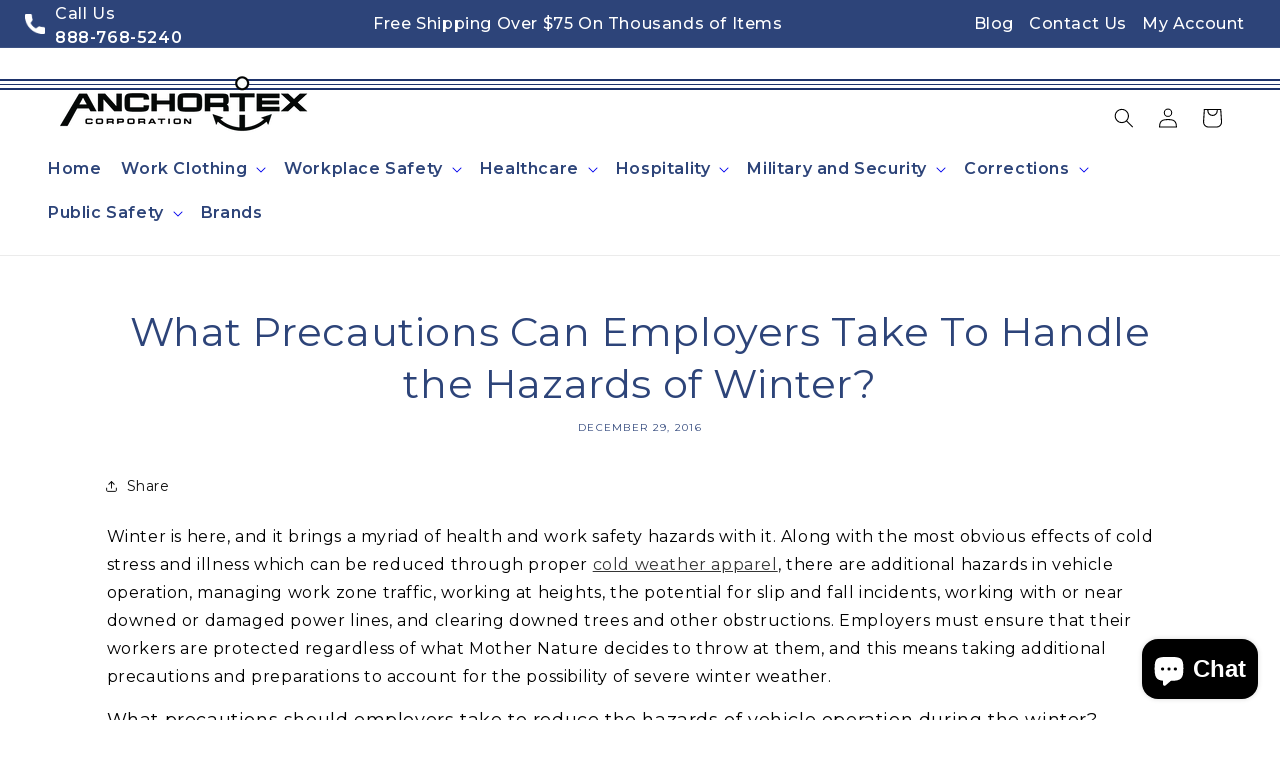

--- FILE ---
content_type: text/css
request_url: https://www.anchortex.com/cdn/shop/t/14/assets/custom.css?v=91675827491760503081764824978
body_size: 2741
content:
.page-width{max-width:1680px;margin:0 auto}h3.card__heading.h5 a{font-size:1.6rem;font-weight:400;color:#000}.card__content .card__information .card-information .price .price__container .price__regular .price-item,.card__content .card__information .card-information .price__sale span.price-item.price-item--sale.price-item--last{font-weight:700;color:#2d4479;font-size:2.3rem}.quick-add-modal__content-info .product__title h2.h1{font-size:2rem;font-weight:700}.announcement_custom--container{display:flex;justify-content:space-between;align-items:center;flex-flow:wrap}.announcement_custom--container *{color:#fff;font-weight:500;text-decoration:none}.announcement_custom--container .phone_left .phone{display:flex;align-items:center}.announcement_custom--container .text__center{flex-grow:1;text-align:center;padding:0 15px}.phone_left{padding-left:5px}.announcement_custom--container .phone_left .phone .icon img{margin:0 10px 0 0;display:inline-block;width:20px;height:20px;vertical-align:middle}ul.announcement_bar--menu-right.list-unstyled li{display:inline-block;margin-right:15px}.announcement_custom--container .phone_left .phone div b{font-weight:600;display:block;line-height:normal}@media screen and (max-width: 1023px){.custom-announcement-bar-section{display:none}}body.template-page_faq-new h1.main-page-title.page-title.h0,body.template-page_faq-new .page-width.page-width--narrow.section-template--20276232749292__main-padding{display:none}.header__menu-item{padding:1.2rem 1rem}nav.header__inline-menu ul.list-menu.list-menu--inline li a span{font-weight:600;color:#2d4479;font-size:16px}details.mega-menu span{font-weight:600;color:#000;font-size:16px}ul.mega-menu__list.page-width li ul.list-unstyled li a.mega-menu__link.link{color:#000!important;font-size:16px}header-menu .mega-menu__content{background:linear-gradient(90deg,#f8f8f8 10%,#b8ccf7)}.mega-menu__link--level-2{text-decoration:underline!important;color:#000!important;text-transform:uppercase!important;font-size:16px}a.link__inner{font-size:18px;text-transform:uppercase;text-decoration:none}details.mega-menu summary a{text-decoration:none}@media screen and (min-width: 1025px){summary.header__menu-item{cursor:default}}.footer_img_one a img{max-width:165px;width:100%;height:auto;margin-top:20px}.footer_img_two a img{max-width:165px;width:100%;height:auto}.footer-block__details-content .list-menu__item--link,.copyright__content a{color:#fff!important}.footer-block__details-content.rte{color:#fff}.footer-block__details-content.rte .icon_wrapper a{color:#fff;text-decoration:none}.footer-block__details-content.rte .icon_wrapper{display:flex;align-items:center;gap:20px}h2.footer-block__heading.inline-richtext.header_footer_two{margin-top:30px}footer.footer a.link.link--text.list-menu__item.list-menu__item--link,.icon_wrapper.email a{word-break:break-word;overflow-wrap:break-word}footer.footer .list-social{justify-content:flex-start}footer.footer .footer__content-top{padding-bottom:1rem}h2.footer-block__heading.inline-richtext{font-size:20px;text-transform:uppercase}.footer__logo__main{display:grid;align-items:baseline;gap:10px;grid-template-columns:1fr 1fr}.product-form__input{max-width:fit-content!important}.collection_des_bottom{margin:20px 0}.collection-hero__description.rte.bottom_collection_description{max-width:100%;padding:80px 0}.collection_header_title{padding:35px 0;background:linear-gradient(90deg,#c6cae6 20%,#c6cae6);margin-bottom:20px}h1.collection-hero__title.page-width{margin:0 auto 20px;font-size:50px;font-weight:700;line-height:63px;color:#000}.collection ul#product-grid li.grid__item .card-wrapper.product-card-wrapper .card__content{padding-left:0;padding-right:0}.breadcrumbs_new{font-size:1.5rem}.breadcrumbs_new a{font-size:16px;color:#000;font-weight:600;text-decoration:none}.breadcrumbs_new a:hover{text-decoration:underline}.breadcrumbs_new span{font-size:16px;color:#000;font-weight:600}.facet-checkbox__text{display:flex;gap:5px}.facet-checkbox__text::text{display:none}.facet-checkbox__text{white-space:nowrap}.facet-checkbox__text-label+text{display:none}.facet-checkbox__text{font-size:0}.facet-checkbox__text-label{font-size:14px}.box_wrapper__collection__list{background:linear-gradient(90deg,#c6cae6 20%,#fff);display:flex;justify-content:space-between;overflow:hidden;border:1px solid #fff}.box_wrapper__collection__list .title_breadcrumbs{display:flex;align-items:flex-end;align-content:flex-end;flex-flow:wrap;padding:135px 50px 40px 45px;min-height:350px}.box_wrapper__collection__list .caegory_image{position:relative;height:auto;width:45%}.box_wrapper__collection__list .caegory_image .image_content{transform:skew(15deg);height:100%;width:50vw;overflow:hidden;position:relative}.box_wrapper__collection__list .caegory_image .image_content img{position:absolute;top:0;height:100%;object-fit:cover;object-position:top center;transform:skew(-15deg) scale(1);width:100%;left:-7%}.collection_menu_list{margin:auto auto 15px;overflow:hidden}.box_wrapper__collection__list .title_breadcrumbs h1{margin:0 0 20px;font-size:50px;font-weight:700;line-height:63px;color:#000}.box_wrapper__collection__list .title_breadcrumbs .breadcrumbs ul.breadcrumb li span{font-size:16px;color:#000;font-weight:600;text-shadow:none;line-height:normal}.box_wrapper__collection__list ul.breadcrumb{padding:0;margin:0}.collection-menus a{text-decoration:none}h2.descripthdr{color:#fff;margin:0 0 21px;font-size:35px;font-weight:700;text-transform:none;letter-spacing:0}.collection-hero__description.rte.bottom_collection_description p{color:#fff;font-size:18px;line-height:29px}.collection-hero__description.rte.bottom_collection_description h2{font-size:35px;font-weight:700}.collection-hero__description.rte.bottom_collection_description h3{font-size:30px}.collection-hero__description.rte.bottom_collection_description ul li,.collection-hero__description.rte.bottom_collection_description ul li a{font-size:18px;color:#fff}div#ProductGridContainer .card__media .media img{object-fit:contain}.collection .card__inner.ratio,product-recommendations.related-products .card__inner.ratio{max-height:250px}span.facet-checkbox__text-label{white-space:nowrap;word-wrap:break-word;word-break:break-word;white-space:normal}.view_detail_collection{text-align:center;border:1px solid #000000;padding:8px 15px;background:transparent}.view_detail_collection a,.view_detail_collection a:hover{color:#000;text-decoration:none}.card-wrapper.product-card-wrapper.underline-links-hover .view_detail_collection a{text-decoration:none}.view_detail_collection:hover{--border-offset: 1.3px;box-shadow:0 0 0 calc(var(--buttons-border-width) + var(--border-offset)) rgba(var(--color-button-text),var(--border-opacity)),0 0 0 calc(var(--buttons-border-width) + 1px) rgba(var(--color-button),var(--alpha-button-background))}.price__sale.collection-page s.price-item.price-item--regular{font-size:20px;font-weight:500}.price--on-sale .price-item--regular{font-size:2rem;color:#000}body .filter-group h4{color:#2d4479;border-bottom:0px solid #DDD;text-transform:uppercase;font-weight:700;letter-spacing:.1em;font-size:20px}body .filter-group ul li a{color:#2d4479!important;font-weight:700;line-height:1.6;padding:5px 0;text-indent:0}.filter-group .collection-count{display:none!important}product-recommendations.related-products .media.media--transparent.media--hover-effect img{max-width:90%;width:100%;object-fit:contain;margin:0 auto}h2.related-products__heading.inline-richtext.h2{text-align:center}product-recommendations.related-products .card__content .card__information{text-align:center}product-recommendations.related-products .SKUL{font-size:16px;font-weight:700}product-recommendations.related-products .card-information .price{text-align:center}.title_breadcrumbs.brands_no_image{min-height:100px;align-content:center;align-items:center;padding:20px}.page-width.zoho__form_container{background:#fff;width:100%}.form_left h1.zoho_title,.text__right h2.heading_right{margin:0 0 20px;line-height:normal!important;font-size:22px!important;padding:0 0 10px;border-bottom:1px solid #e8e8e8;color:#000;text-align:left;font-weight:700}.text__right p a{color:#000;text-decoration:none}.text__right p{display:flex;align-items:flex-start;justify-content:flex-start;gap:20px}.text__right p i{margin-top:5px;color:#2d4479}span.price-item.price-item--sale.price-item--last{color:#2d4479!important}.product .price--on-sale .price-item--regular,.product .select__select{color:#000!important}.product span.badge.price__badge-sale{display:none}.product__info-container>*+*{margin:0!important}.product .product__sku{margin-bottom:0}.product variant-selects label.form__label,label.quantity__label.form__label{color:#2d4479;font-size:1.5rem}button.get_quote{max-width:44rem;width:100%;background:#2d4479;color:#fff;padding:13px 0;font-size:1.5rem;letter-spacing:.1rem}button.get_quote:hover{background:#000}.product .product__title h1{margin:0 0 10px;font-size:35px;color:#000;line-height:normal;font-family:Montserrat;font-weight:600}.product.page-width{margin:0 auto}.page-width.product_desc{font-weight:500}.global-media-settings{border:0}.breadcrumbs_container{background:linear-gradient(90deg,#c6cae6 20%,#c6cae6);margin:auto auto 10px;overflow:hidden;padding:0 5rem}.breadcrumbs_container nav.breadcrumbs_new{width:100%;padding-top:20px!important;padding-bottom:20px!important}.mpn{color:#000;font-style:italic;font-weight:400;font-family:Montserrat;margin-bottom:30px}.quick-add-modal nav.breadcrumbs_new{display:none}.quick-add-modal .mpn{display:none}.collection .card__information,.collection .card__information .card-information{text-align:center}.SKUL{margin:16px 0}.product .product__sku{font-weight:700}.product span.price-item.price-item--sale.price-item--last{color:#000;font-weight:700}.product span s.price-item.price-item--regular{font-weight:700}.product .price__container .price__regular span.price-item.price-item--regular{color:#000;font-weight:700;font-size:18.75px}.product product-form.product-form .product-form__buttons button.product-form__submit{background:#2d4479}.product product-form.product-form .product-form__buttons button.product-form__submit:hover{background:#000}.product product-form.product-form .product-form__buttons button.product-form__submit span{color:#fff}.scroll-to-top{position:fixed;bottom:10%;right:30px;padding:10px 15px;font-size:20px;border:none;background-color:#000;color:#fff;border-radius:50%;cursor:pointer;opacity:0;visibility:hidden;transition:opacity .3s ease,visibility .3s;z-index:999}.scroll-to-top.show{opacity:1;visibility:visible}.collection slider-component.slider-mobile-gutter.page-width-desktop .card-wrapper.product-card-wrapper .card.card--media .card__inner.ratio .card__media .media img{object-fit:contain}.article-card__image.media img{object-fit:contain!important;background:#fff}body.template-article article.article-template{max-width:83.333%;margin:0 auto;width:100%}body.template-article article.article-template header.page-width.page-width--narrow{text-align:center}body.template-article article.article-template header.page-width.page-width--narrow h1.article-template__title,body.template-article article.article-template header.page-width.page-width--narrow span.circle-divider.caption-with-letter-spacing time,body.template-article article.article-template header.page-width.page-width--narrow span.caption-with-letter-spacing span{color:#2d4479}.rte ul{list-style:disc outside}.rte li{margin-bottom:4px;list-style:inherit}.page-width.page-width--narrow.section-template--20434543411436__main-padding{max-width:1250px;background:#fff;padding:50px;margin:50px auto}section#shopify-section-template--20434543411436__main h1.main-page-title.page-title.h0.scroll-trigger.animate--fade-in{text-align:center;color:#2d4475;font-size:3.5rem}@media only screen and (min-width: 750px){.medium-up--one-half{width:50%}.medium-up--one-whole{width:100%}section#shopify-section-template--20434543411436__main .medium-up--one-half{float:left;padding-left:30px;width:100%}section#shopify-section-template--20434543411436__main .medium-up--one-whole{max-width:100%;float:right}}@media only screen and (max-width: 749px){.grid__item.medium-up--one-whole,section#shopify-section-template--20434543411436__main .medium-up--one-half{width:100%;max-width:100%}}body:not(.template-index) main#MainContent{background:#f0eeee}body.template-article main#MainContent{background:#fff}@media screen and (min-width: 768px){.facets-container.scroll-trigger.animate--fade-in{background:#fff;padding:10px}}@media screen and (max-width: 767px){.box_wrapper__collection__list{flex-flow:wrap}.box_wrapper__collection__list .title_breadcrumbs h1{margin:0 0 10px;font-size:20px;font-weight:700;line-height:normal;color:#000}.box_wrapper__collection__list .title_breadcrumbs{padding:25px 15px;min-height:auto}h1.collection-hero__title.page-width{margin:0 auto 10px;font-size:20px;font-weight:700;line-height:normal}}@media screen and (min-width: 750px){.facets__heading--vertical,span.facets__summary-label,summary.facets__summary.caption-large.focus-offset{color:#2d4479;text-transform:uppercase;font-weight:700;letter-spacing:.1em;font-size:17px}span.facet-checkbox__text-label{color:#2d4479;font-weight:700;letter-spacing:.1em}span.facets__selected{color:#2d4479;font-weight:600;letter-spacing:.1em}}@media (min-width: 1024px){.logo-lines-container{position:relative;width:100%}.logo-line{position:absolute;left:0;right:0;height:.29rem;background:#1e336b}.line-top{top:3.05rem}.line-middle{top:3.65rem;transform:translateY(-1px)}.logo-line.line-middle{height:.125rem}.line-bottom{top:3.95rem}.logo-centered{position:relative;z-index:2;background:transparent;display:inline-block;padding:0 1rem}.logo-centered .header__heading-logo-wrapper{background:transparent!important;padding:0;z-index:2}.header__icons{margin-top:20px}.zoho__form_container .text__right{width:370px;padding:0 15px}.zoho__form_container .form_left{width:calc(100% - 370px);padding:0 15px}.page-width.zoho__form_container{display:inline-flex;padding:30px 5%}}.no-container{text-align:center;padding:.5rem 0}.custom-product-image{max-width:60%;height:auto;object-fit:contain;display:inline-block}body.template-collection select#SortBy,body.template-collection .facet-filters.sorting.caption label,body.template-collection select#SortBy option,body.template-collection span#ProductCountDesktop{font-weight:700}body.template-collection select#SortBy{padding:0 20px}body.template-product .select__select{font-size:16px}.breadcrumbs_container.page-width.custom_breadcrum_nav a,.breadcrumbs_container.page-width.custom_breadcrum_nav span{font-size:16px;font-weight:600;color:#000;text-decoration:none;line-height:4rem}.breadcrumbs_container.page-width.custom_breadcrum_nav{padding:2rem 5rem}.breadcrums_container.page-width.custom_breadcrum_nav a,.breadcrums_container.page-width.custom_breadcrum_nav span{font-size:16px;font-weight:600;color:#000;text-decoration:none;line-height:4rem}.breadcrums_container.page-width.custom_breadcrum_nav a:hover,.breadcrumbs_container.page-width.custom_breadcrum_nav a:hover{text-decoration:underline}@media (max-width: 1024px){.breadcrumbs_container.page-width.custom_breadcrum_nav{padding:2rem}.breadcrumbs_container.page-width.custom_breadcrum_nav a{font-size:12px;line-height:25px}}@media (max-width: 767px){.template-product .product .product__title h1{font-size:18px;line-height:20px}.template-product span#manufacturer-show{font-size:12px;line-height:15px}.template-product .mpn,.template-product .product .product__title h1{margin-bottom:0}.template-product .mpn{line-height:10px}.template-product .product__title{margin-bottom:0!important}.template-product .product .product__sku{font-size:12px;margin-top:0}.template-product div#short-des-show{font-size:14px;line-height:20px;padding:5px}body.template-product .select__select{font-size:12px}.template-product .product-form__input--dropdown{margin-bottom:.5rem}.template-product .product variant-selects label.form__label,.template-product label.quantity__label.form__label{font-size:12px}body.template-product .variant-selects{gap:5px}body.template-product .product-form__input.product-form__input--dropdown .select .select__select{max-height:30px;padding-left:10px}body.template-product .product__info-container .product-form{margin:1.25rem 0}body.template-product .product-form__submit{margin-bottom:0}body.template-product .page-width.product_desc{position:relative;bottom:30px}body.template-product quantity-input.quantity{min-height:35px}}
/*# sourceMappingURL=/cdn/shop/t/14/assets/custom.css.map?v=91675827491760503081764824978 */


--- FILE ---
content_type: text/javascript
request_url: https://limits.minmaxify.com/fetch-js/anchortex.myshopify.com?t=20251222161945&callback=minMaxify.initCartValidator
body_size: 36459
content:
!function(){function e(e,a,i,t){this.cart=a||{},this.opt=e,this.customer=i,this.messages=[],this.locale=t&&t.toLowerCase()}e.prototype={recalculate:function(e){this.isOk=!0,this.messages=!e&&[],this.isApplicable()&&(this._calcWeights(),this.addMsg("INTRO_MSG"),this._doSubtotal(),this._doItems(),this._doQtyTotals(),this._doWeight())},getMessages:function(){return this.messages||this.recalculate(),this.messages},isApplicable:function(){var e=this.cart._subtotal=Number(this.cart.total_price||0)/100,a=this.opt.overridesubtotal;if(!(a>0&&e>a)){for(var i=0,t=this.cart.items||[],n=0;n<t.length;n++)i+=Number(t[n].quantity);return this.cart._totalQuantity=i,1}},addMsg:function(e,a){if(!this.messages)return;const i=this.opt.messages;var t=i[e];if(i.locales&&this.locale){var n=(i.locales[this.locale]||{})[e];void 0!==n&&(t=n)}t&&(t=this._fmtMsg(unescape(t),a)),this.messages.push(t)},equalTo:function(e){if(this.isOk!==e.isOk)return!1;var a=this.getMessages(),i=e.messages||e.getMessages&&e.getMessages()||[];if(a.length!=i.length)return!1;for(var t=0;t<a.length;++t)if(a[t]!==i[t])return!1;return!0},_calcWeights:function(){this.weightUnit=this.opt.weightUnit||"g";var e=a[this.weightUnit]||1,i=this.cart.items;if(i)for(var t=0;t<i.length;t++){var n=i[t];n._weight=Math.round(Number(n.grams||0)*e*n.quantity*100)/100}this.cart._totalWeight=Math.round(Number(this.cart.total_weight||0)*e*100)/100},_doSubtotal:function(){var e=this.cart._subtotal,a=this.opt.minorder,i=this.opt.maxorder;e<a&&(this.addMsg("MIN_SUBTOTAL_MSG"),this.isOk=!1),i>0&&e>i&&(this.addMsg("MAX_SUBTOTAL_MSG"),this.isOk=!1)},_doWeight:function(){var e=this.cart._totalWeight,a=this.opt.weightmin,i=this.opt.weightmax;e<a&&(this.addMsg("MIN_WEIGHT_MSG"),this.isOk=!1),i>0&&e>i&&(this.addMsg("MAX_WEIGHT_MSG"),this.isOk=!1)},checkGenericLimit:function(e,a,i){if(!(e.quantity<a.min&&(this.addGenericError("MIN",e,a,i),i)||a.max&&e.quantity>a.max&&(this.addGenericError("MAX",e,a,i),i)||a.multiple>1&&e.quantity%a.multiple>0&&(this.addGenericError("MULT",e,a,i),i))){var t=e.line_price/100;void 0!==a.minAmt&&t<a.minAmt&&(this.addGenericError("MIN_SUBTOTAL",e,a,i),i)||a.maxAmt&&t>a.maxAmt&&this.addGenericError("MAX_SUBTOTAL",e,a,i)}},addGenericError:function(e,a,i,t){var n={item:a};t?(e="PROD_"+e+"_MSG",n.itemLimit=i,n.refItem=t):(e="GROUP_"+e+"_MSG",n.groupLimit=i),this.addMsg(e,n),this.isOk=!1},_buildLimitMaps:function(){var e=this.opt,a=e.items||[];e.bySKU={},e.byId={},e.byHandle={};for(var i=0;i<a.length;++i){var t=a[i];t.sku?e.bySKU[t.sku]=t:(t.h&&(e.byHandle[t.h]=t),t.id&&(e.byId[t.id]=t))}},_doItems:function(){var e,a=this.cart.items||[],i={},t={},n=this.opt;n.byHandle||this._buildLimitMaps(),(n.itemmin||n.itemmax||n.itemmult)&&(e={min:n.itemmin,max:n.itemmax,multiple:n.itemmult});for(var r=0;r<a.length;r++){var o=a[r],l=this.getCartItemKey(o),s=i[l],m=t[o.handle];s?(s.quantity+=o.quantity,s.line_price+=o.line_price,s._weight+=o._weight):s=i[l]={ref:o,quantity:o.quantity,line_price:o.line_price,grams:o.grams,_weight:o._weight,limit:this._getIndividualItemLimit(o)},m?(m.quantity+=o.quantity,m.line_price+=o.line_price,m._weight+=o._weight):m=t[o.handle]={ref:o,quantity:o.quantity,line_price:o.line_price,grams:o.grams,_weight:o._weight},m.limit&&m.limit.combine||(m.limit=s.limit)}for(var c in i){if(o=i[c])((h=o.limit||o.limitRule)?!h.combine:e)&&this.checkGenericLimit(o,h||e,o.ref)}for(var c in t){var h;if(o=t[c])(h=o.limit||o.limitRule)&&h.combine&&this.checkGenericLimit(o,h,o.ref)}},getCartItemKey:function(e){var a=e.handle;return a+=e.sku||e.variant_id},getCartItemIds:function(e){var a={handle:e.handle||"",product_id:e.product_id,sku:e.sku},i=a.handle.indexOf(" ");return i>0&&(a.sku=a.handle.substring(i+1),a.handle=a.handle.substring(0,i)),a},_getIndividualItemLimit:function(e){var a=this.opt,i=this.getCartItemIds(e);return a.bySKU[i.sku]||a.byId[i.product_id]||a.byHandle[i.handle]},getItemLimit:function(e){var a=this.opt;if(!a)return{};void 0===a.byHandle&&this._buildLimitMaps();var i=this._getIndividualItemLimit(e);return i||(i={min:a.itemmin,max:a.itemmax,multiple:a.itemmult}),i},calcItemLimit:function(e){var a=this.getItemLimit(e);(a={max:a.max||0,multiple:a.multiple||1,min:a.min,combine:a.combine}).min||(a.min=a.multiple);var i=this.opt.maxtotalitems||0;return(!a.max||i&&i<a.max)&&(a.max=i),a},_doQtyTotals:function(){var e=this.opt.maxtotalitems,a=this.opt.mintotalitems,i=this.opt.multtotalitems,t=this.cart._totalQuantity;0!=e&&t>e&&(this.addMsg("TOTAL_ITEMS_MAX_MSG"),this.isOk=!1),t<a&&(this.addMsg("TOTAL_ITEMS_MIN_MSG"),this.isOk=!1),i>1&&t%i>0&&(this.addMsg("TOTAL_ITEMS_MULT_MSG"),this.isOk=!1)},_fmtMsg:function(e,a){var i,t,n,r=this;return e.replace(/\{\{\s*(.*?)\s*\}\}/g,(function(e,o){try{i||(i=r._getContextMsgVariables(a)||{});var l=i[o];return void 0!==l?l:t||(t=i,r._setGeneralMsgVariables(t),void 0===(l=t[o]))?(n||(n=r._makeEvalFunc(i)),n(o)):l}catch(e){return'"'+e.message+'"'}}))},formatMoney:function(e){var a=this.opt.moneyFormat;if(void 0!==a){try{e=e.toLocaleString()}catch(e){}a&&(e=a.replace(/{{\s*amount[a-z_]*\s*}}/,e))}return e},_getContextMsgVariables(e){if(e){var a,i;if(e.itemLimit){var t=e.item,n=e.refItem||t,r=e.itemLimit;a={item:n,ProductQuantity:t.quantity,ProductName:r.combine&&unescape(n.product_title||r.name)||n.title,GroupTitle:r.title,ProductMinQuantity:r.min,ProductMaxQuantity:r.max,ProductQuantityMultiple:r.multiple},i=[["ProductAmount",Number(t.line_price)/100],["ProductMinAmount",r.minAmt],["ProductMaxAmount",r.maxAmt]]}if(e.groupLimit){t=e.item,n=e.refItem||t,r=e.groupLimit;a={item:n,GroupQuantity:t.quantity,GroupTitle:r.title,GroupMinQuantity:r.min,GroupMaxQuantity:r.max,GroupQuantityMultiple:r.multiple},i=[["GroupAmount",Number(t.line_price)/100],["GroupMinAmount",r.minAmt],["GroupMaxAmount",r.maxAmt]]}if(a){for(var o=0;o<i.length;o++){const e=i[o];isNaN(e[1])||Object.defineProperty(a,e[0],{get:this.formatMoney.bind(this,e[1])})}return a}}},_setGeneralMsgVariables:function(e){var a=this.cart,i=this.opt;e.CartWeight=a._totalWeight,e.CartMinWeight=i.weightmin,e.CartMaxWeight=i.weightmax,e.WeightUnit=this.weightUnit,e.CartQuantity=a._totalQuantity,e.CartMinQuantity=i.mintotalitems,e.CartMaxQuantity=i.maxtotalitems,e.CartQuantityMultiple=i.multtotalitems;for(var t=[["CartAmount",a._subtotal],["CartMinAmount",i.minorder],["CartMaxAmount",i.maxorder]],n=0;n<t.length;n++){const a=t[n];isNaN(a[1])||Object.defineProperty(e,a[0],{get:this.formatMoney.bind(this,a[1])})}},_makeEvalFunc:function(e){return new Function("_expr","with(this) return eval(_expr)").bind(e)}};var a={g:1,kg:.001,lb:.00220462,oz:.03527396},i={messages:{INTRO_MSG:"Please note that there is a minimum order requirement for this brand. Multiple products from this brand can be combined to achieve the required minimum.\n\n",PROD_MIN_MSG:"{{ProductName}}: Must have at least {{ProductMinQuantity}} of this item.",PROD_MAX_MSG:"{{ProductName}}: Must have at most {{ProductMaxQuantity}} of this item.",PROD_MULT_MSG:"{{ProductName}}: Quantity must be a multiple of {{ProductQuantityMultiple}}."},items:[{id:7168518095036,h:"sc111-uni-foot-shower-slide",name:"111 Uni-Foot PVC Shower Slide",min:36,multiple:36},{name:"3-ply Protective Face Mask (ASTM F1862 Level 1 Tested)",h:"ppe-3-ply-protective-face-mask-astm-f1862-level-1-m302216",min:250,multiple:50},{id:7168366641340,h:"3333-eva-step-in-shower-shoes",name:"3333 EVA Step-In Shower Shoes",min:24,multiple:24},{id:7168471367868,h:"555-eva-shower-shoe-slides",name:"555 EVA Shower Shoe Slides",min:36,multiple:36},{id:7168400523452,h:"70774-eva-step-in-shower-shoes",name:"70774 EVA Step-In Shower Shoes",min:12,multiple:12},{name:"Alboum Campaign Style Straw Hat",h:"alboum-campaign-style-straw-hat",min:36},{name:"Alboum Comfort Fit 8 Point Navy Blue Police Cap with Long Visor",h:"alboum-comfort-fit-8-point-navy-blue-police-cap-w-long-visor",min:36},{name:"Alboum Comfort Fit 8 Point Navy Blue Police Cap with Short Visor",h:"alboum-comfort-fit-8-point-navy-blue-police-cap-w-short-visor",min:36},{name:"Alboum Comfort Fit 8 Point Police Cap with Long Visor",h:"alboum-comfort-fit-8-point-police-cap-w-long-visor",min:36},{name:"Alboum Comfort Fit Black Chauffeur Cap",h:"alboum-comfort-fit-black-chauffeur-cap",min:36},{name:"Alboum Comfort Fit Navy Blue Fire Bell Crown Fireman's Cap",h:"alboum-comfort-fit-navy-blue-fire-bell-crown-firemans-cap",min:36},{name:"Alboum Comfort Fit Navy Blue Pershing Police Cap with Short Visor",h:"alboum-comfort-fit-navy-blue-pershing-police-cap-w-short-visor",min:36},{name:"Alboum Comfort Fit Navy Blue Roundtop Police Cap",h:"alboum-comfort-fit-navy-blue-roundtop-police-cap",min:36},{name:"Alboum Comfort Fit White Fire Bell Crown Fireman's Cap",h:"alboum-comfort-fit-white-fire-bell-crown-firemans-cap",min:36},{name:"Alboum Comfort-Fit 8-Point Navy Blue Police Cap with Combo Band",h:"alboum-comfort-fit-8-point-navy-blue-police-cap-w-combo-band",min:36},{id:8115906248940,h:"micro-distributing-alcoscreen-02-saliva-based-instant-alcohol-test",name:"AlcoScreen 02 Saliva-Based Instant Alcohol Test",min:24,multiple:24},{name:"All-Plastic Reading Glasses",h:"anc-all-plastic-reading-glasses-z500443",min:72,multiple:12},{id:6236584673468,h:"altaflex-black-altagrip-knee-pad",name:"AltaFLEX Black AltaGrip Knee Pad",min:8},{id:6236296216764,h:"ammex-abnpf-professional-series-exam-grade-black-nitrile-gloves",name:"Ammex ABNPF Professional Series Exam Grade Nitrile Gloves - Black",min:5,combine:1},{id:6236296446140,h:"ammex-ainpf-professional-series-exam-grade-indigo-nitrile-gloves",name:"Ammex AINPF Professional Series Exam Grade Nitrile Gloves - Indigo",min:5,combine:1},{id:6236096659644,h:"ammex-apfn-exam-grade-powder-free-textured-nitrile-gloves",name:"Ammex APFN Exam Grade Powder Free Textured Nitrile Gloves - Blue",min:5,combine:1},{id:6236097577148,h:"ammex-inpf-gloveworks-textured-nitrile-gloves-powder-free-industrial-grade",name:"Ammex INPF Gloveworks Textured Nitrile Gloves - Powder-Free, Industrial Grade - Blue",min:5,combine:1},{id:6236097708220,h:"ammex-pglove-polyethylene-food-service-gloves",name:"Ammex PGLOVE Polyethylene Food Service Gloves - Clear",min:5,combine:1},{id:6236097904828,h:"ammex-vpf-vinyl-powder-free-exam-gloves",name:"Ammex VPF Vinyl Powder Free Exam Gloves",min:5,combine:1},{id:6236096725180,h:"ammex-vspf-powder-free-smooth-synthetic-stretch-vinyl-gloves",name:"Ammex VSPF Powder Free Smooth Synthetic Stretch Vinyl Gloves - Ivory",min:5,combine:1},{id:6236254142652,h:"5ive-star-gear-atlanco-mil-spec-paracord",name:"Atlanco 5ive Star Gear 7-Strand Paracord",min:10},{id:7873304592620,h:"anc-hospitality-azul-collection-16s-white-towels-l100251",name:"Azul Collection 16s White Hospitality Towels and Washcloths",min:10,multiple:10},{id:7915001807084,h:"baden-sports-classic-rubber-basketball-b500087",name:"Baden Sports Classic Rubber Basketball",min:12},{id:7914931355884,h:"baden-sports-volleyball-b500085",name:"Baden Sports Match Point Volleyball",min:12},{id:7915031560428,h:"baden-sports-rubber-football-b500088",name:"Baden Sports Rubber Football",min:15},{id:7915034738924,h:"baden-sports-rubber-soccer-ball-b500089",name:"Baden Sports Rubber Soccer Ball",min:15},{id:7914936565996,h:"baden-sports-contender-synthetic-leather-basketball-b500086",name:"Baden Sports Synthetic Leather Basketball",min:6},{id:7908289642732,h:"anc-laundry-basic-polar-fleece-blanket-l100272",name:"Basic Polar Fleece Blanket",min:12,multiple:12},{name:"Bates E11917170 Utility Crew Socks (2 pack) - Black",h:"bates-e11917170-utility-crew-socks-2-pack-black",min:4,multiple:4},{name:"Bates E11918970 Tactical Mid Calf Uniform Socks",h:"bates-e11918970-tactical-mid-calf-uniform-socks",min:4,multiple:4},{name:"Bates E11930570 Uniform Mid Calf Dress Socks - Black",h:"bates-e11930570-uniform-mid-calf-dress-socks-black",min:4,multiple:4},{name:"Bates E11956970 Tactical Uniform Low Cut Socks - White or Black",h:"bates-e11956970-tactical-uniform-low-cut-socks-white-or-black",min:4,multiple:4},{name:"Bates E11961270 Thermal Uniform Mid Calf Socks - Black",h:"bates-e11961270-thermal-uniform-mid-calf-socks-black",min:4,multiple:4},{name:"Bayco NSR-9744XL Xtreme Lumens Metal Multi-Function Black Rechargeable Full Size LED Flashlight",h:"bayco-nsr-9744xl-xtreme-lumens-metal-multi-function-black-rechargeable-full-size-led-flashlight",min:2},{name:"Bayco NSR-9746XL Xtreme Lumens Metal Multi-Function Full-Size Flashlight - Rechargeable",h:"bayco-nsr-9746xl-xtreme-lumens-metal-multi-function-full-size-flashlight-rechargeable",min:2},{name:"Bayco SL-1082 1500w Convertible Halogen Dual Fixture Work Light",h:"bayco-sl-1082-1500w-convertible-halogen-dual-fixture-work-light",min:2},{name:"Bayco SL-3009 25' Booster Cable - Extra Heavy-Duty - 500 amp",h:"bayco-sl-3009-25-booster-cable-extra-heavy-duty-500-amp",min:2},{name:"Bella+Canvas Jersey Knit Face Mask",h:"ppe-bella-canvas-jersey-knit-face-mask-a300250",min:2400,multiple:2400},{id:6236706013372,h:"berne-c120-boiler-unlined-coverall",name:"Berne C120 Heritage Fisher Stripe Unlined Coverall",min:4,combine:1},{id:6236706308284,h:"berne-c125-impact-unlined-coverall",name:"Berne C125 Impact Unlined Coverall",min:4,combine:1},{id:6236512780476,h:"berne-frb05-flame-resistant-deluxe-bib-overall-hrc3-atpv-37",name:"Berne FRB05 Flame Resistant Deluxe Bib Overall (HRC3 - ATPV 37)",min:4,combine:1},{id:6236513435836,h:"berne-frc04-flame-resistant-unlined-deluxe-coverall-hrc2-atpv9-8",name:"Berne FRC04 Flame Resistant Unlined Deluxe Coverall (HRC2- ATPV9.8)",min:4,combine:1},{id:6236514353340,h:"berne-frp07swd-flame-resistant-5-pocket-jean-hrc2-atpv22",name:"Berne FRP07SWD Flame Resistant 5-Pocket Jean (HRC2- ATPV22)",min:4,combine:1},{id:6236515270844,h:"berne-frsz06-flame-resistant-hooded-sweatshirt-hrc2-ebt21",name:"Berne FRSZ06 Flame Resistant Hooded Sweatshirt (HRC2- EBT21)",min:4,combine:1},{id:8648362983660,h:"bestform-5006715-satin-trim-wireless-cotton-bra-unlined-cups",name:"Bestform 5006715 Satin Trim Wireless Cotton Bra with Unlined Cups",min:30,combine:1},{name:"Black 6 inch Inmate Work Boots",h:"anc-inmate-footwear-black-6-inch-work-boots-z200019",min:12},{name:"Black 6 inch Leather Inmate Boot with Velcro Closure",h:"anc-inmate-footwear-black-6-inch-leather-inmate-boot-w-velcro-closure-z200024",min:12,multiple:12},{name:"Black Cross-Strap Foam Shower Sandals",h:"anc-inmate-footwear-black-cross-strap-foam-shower-sandals-z200002",min:72,multiple:72,id:6236154134716},{name:"Black Leather Composite Toe Safety Boots",h:"anc-inmate-footwear-black-leather-composite-toe-safety-boots-z200011",min:12,multiple:12},{name:"Black Leather Inmate Boot with Hook-and-Loop Triple Strap Closure",h:"anc-inmate-footwear-black-leather-inmate-boot-w-hook-loop-triple-strap-closure-z200009",min:12,multiple:12},{name:"Black Leather Steel Toe Safety Boots",h:"anc-inmate-footwear-black-leather-steel-toe-safety-boots-z200010",min:12,multiple:12},{name:"Black V-Thong Foam Shower Sandals",h:"anc-inmate-footwear-black-v-thong-foam-shower-sandals-z200001",min:72,multiple:72,id:6236154069180},{name:"Blanket Lined Denim Chore Coat",h:"anc-inmate-clothing-blanket-lined-denim-chore-coat-y302791",min:30,combine:1},{id:7871728386284,h:"anc-laundry-brown-thermal-blanket-l100045",name:"Brown Cotton Thermal Blanket",min:15,multiple:15},{name:"Buff Arc Protect + FR Balaclava (HRC 2 - 21.3 cal-cm2)",h:"buff-arc-protect-fr-balaclava-hrc-2-21-3-cal",min:12},{name:"Buff Arc Protect + FR Multifunctional Headwear  (HRC 2 - 21.3 cal-cm2)",h:"buff-arc-protect-fr-multifunctional-headwear-hrc-2-21-3-cal",min:12},{name:"Buff CoolNet UV+ Multi-functional Headwear",h:"buff-coolnet-uv-multi-functional-headwear",min:12},{name:"Buff Cut Resistant Multifunctional Headwear",h:"buff-cut-resistant-multifunctional-headwear",min:12},{name:"Buff Flame Resistant Multifunctional Headwear",h:"buff-flame-resistant-multifunctional-headwear",min:12},{name:"Buff Merino Wool Balaclava",h:"buff-merino-wool-balaclava",min:12},{name:"Buff Original Multifunctional Headwear",h:"buff-original-multifunctional-headwear",min:12},{name:"Buff Pack Cap",h:"buff-pack-cap",min:12},{name:"Buff Polar Balaclava",h:"buff-polar-balaclava",min:12},{name:"Buff Polar Multifunctional Headwear",h:"buff-polar-multifunctional-headwear",min:12},{name:"Buff Polar Neckwarmer",h:"buff-polar-neckwarmer",min:12},{name:"Buff ThermoNet Multifunctional Headwear",h:"buff-thermonet-multifunctional-headwear",min:12},{name:"Buff Windproof Multifunctional Headwear",h:"buff-windproof-multifunctional-headwear",min:12},{name:"Bulk Packed Foam Insoles",h:"anc-inmate-footwear-bulk-packed-foam-insoles-z200012",min:72,multiple:12,id:6236738519228},{id:8580717445356,h:"clarity-diagnostics-cd-cdoa-claritydrug-multipanel-drug-testing-cups",name:"Clarity Diagnostics CD-CDOA ClarityDrug Testing Cups",min:1},{id:8580696801516,h:"clarity-diagnostics-cd-doactls10-clarity-universal-drugs-of-abuse-liquid-urine-controls",name:"Clarity Diagnostics CD-DOACTLS10 Clarity Universal Drugs of Abuse Liquid Urine Controls",min:1},{id:7963062173932,h:"clarity-diagnostics-cla-pltua-platinum-urine-analyzer",name:"Clarity Diagnostics CLA-PLTUA Platinum Urine Analyzer",min:1},{id:8580703256812,h:"clarity-diagnostics-dtg-adustp-clarity-adulteration-strips",name:"Clarity Diagnostics DTG-ADUSTP Clarity Adulteration Strips",min:1},{id:7907085353196,h:"anc-clear-portable-am-fm-radio",name:"Clear Portable AM-FM Radio"},{name:"Clear Protective Face Shield",h:"ppe-clear-protective-face-shield-m302238",min:50,multiple:50},{name:"Clothing Dye for Cotton Towels and T-Shirts",h:"anc-laundry-clothing-dye-for-cotton-towels-and-t-shirts-l100730",min:3},{id:7876419485932,h:"anc-hospitality-concord-ribcord-bed-spread-l100259",name:"Concord Ribcord Bed Spread",min:12,multiple:12},{id:8154245103852,h:"anc-connect-collection-t180-percale-healthcare-bed-sheets",name:"Connect Collection T180 Percale Healthcare Bed Sheets",min:5,multiple:5},{id:8154249855212,h:"anc-connect-collection-t180-percale-pillow-cases",name:"Connect Collection T180 Percale Pillow Cases"},{id:8779854545132,h:"cornerstone-cs410-select-snag-proof-tactical-polo",name:"CornerStone CS410 Select Snag-Proof Tactical Polo Shirt",min:4,combine:1},{id:8780397019372,h:"cornerstone-cs410ls-select-long-sleeve-snag-proof-tactical-polo-shirt",name:"CornerStone CS410LS Select Long Sleeve Snag-Proof Tactical Polo Shirt",min:4,combine:1},{id:8780413468908,h:"cornerstone-cs411-womens-select-snag-proof-tactical-polo-shirt",name:"CornerStone CS411 Women's Select Snag-Proof Tactical Polo Shirt",min:4,combine:1},{id:8780402196716,h:"cornerstone-cs418-select-lightweight-snag-proof-polo-shirt",name:"CornerStone CS418 Select Lightweight Snag-Proof Polo Shirt",min:4,combine:1},{id:8780405473516,h:"cornerstone-csb205-tactical-backpack",name:"CornerStone CSB205 Tactical Backpack",min:4,combine:1},{id:8780408422636,h:"cornerstone-csb815-tactical-duffel",name:"CornerStone CSB815 Tactical Duffel",min:4,combine:1},{id:8780410945772,h:"cornerstone-csb816-tactical-gear-bag",name:"CornerStone CSB816 Tactical Gear Bag",min:4,combine:1},{id:8780416024812,h:"cornerstone-csw176-long-sleeve-select-tactical-shirt",name:"CornerStone CSW176 Long Sleeve Select Tactical Shirt",min:4,combine:1},{id:8779957600492,h:"cornerstone-tlcs410tall-select-snag-proof-tactical-polo-shirt",name:"CornerStone TLCS410 Tall Select Snag-Proof Tactical Polo Shirt",min:4,combine:1},{id:7873309475052,h:"anc-hospitality-coronet-collection-12s-white-cotton-towels-dobby-border-l100253",name:"Coronet Collection 12s White 100% Cotton Hospitality Towels and Washcloths with Dobby Border",min:5},{name:"Cortech 2000 THE ROCK Insulated Food Tray",h:"cortech-2000-the-rock-insulated-food-tray",min:10,multiple:10},{name:"Cortech 2500 THE ROCK 2.0 Insulated Food Tray",h:"cortech-2500-the-rock-2-0-insulated-food-tray",min:10,multiple:10},{name:"Cortech 3000 X-Tray Insulated Food Tray",h:"cortech-3000-x-tray-insulated-food-tray",min:10,multiple:10},{name:"Cortech 3000L X-Tray Food Tray Lid",h:"cortech-3000l-x-tray-food-tray-lid",min:10,multiple:10},{name:"Cortech Cobra Mini Can Trash Receptacle",h:"cortech-cobra-mini-can-trash-receptacle",min:6,multiple:6},{id:6791597228220,h:"cortech-2000xfl-flexible-lid-for-rock-trays-with-cor-flex",name:"Cortech Flexible Lid for Rock Trays with Cor-Flex",min:10,multiple:10},{name:"Cortech Lid for Rock and Rock 2.0 Food Trays",h:"cortech-lid-for-rock-and-rock-2-0-food-trays",min:10,multiple:10},{id:6791567343804,h:"cortech-2000xf-the-rock-flexible-insulated-food-tray-with-cor-flex",name:"Cortech The Rock Flexible Insulated Food Tray with Cor-Flex",min:10,multiple:10},{name:"Cotton Bath Towels - Regular Grade - Brown",h:"anc-laundry-cotton-bath-towels-regular-grade-brown-l100729",min:25,multiple:5},{name:"Cotton Bath Towels - Regular Grade - Navy Blue",h:"anc-laundry-cotton-bath-towels-regular-grade-navy-blue-l100023",min:5,multiple:5},{id:6236153905340,h:"anc-laundry-cotton-bath-towels-colors-brown-l100723",name:"Cotton Bath Towels, Colors"},{name:"Cotton Belt Webbing - 50 yard roll",h:"anc-inmate-clothing-cotton-belt-webbing-50-yard-roll-z300492",min:5,id:6236155904188},{id:7876420632812,h:"anc-hospitality-cotton-herringbone-bed-spread-l100260",name:"Cotton Herringbone Bed Spread",min:12,multiple:12},{name:"Cotton Washcloths - Regular Grade - Brown or Orange",h:"anc-laundry-cotton-washcloths-regular-grade-brown-or-orange-l100728",min:100,multiple:100},{name:"Cotton Web Belts for Inmate and Release (Dozen)",h:"anc-inmate-clothing-cotton-web-belts-z300490",min:6,id:6236155674812},{name:"Damascus DNSG-B Neoprene Knee-Shin Guards",h:"damascus-dnsg-b-neoprene-knee-shin-guards",min:5,combine:1},{name:"Damascus DSG100 Hard Shell Knee-Shin Guards",h:"damascus-dsg100-hard-shell-knee-shin-guards",min:4,combine:1},{name:"Damascus FA30 Hard Shell Forearm-Elbow Protectors",h:"damascus-fa30-hard-shell-forearm-elbow-protectors",min:4,combine:1},{name:"Damascus FP10 Imperial Forearm Protectors",h:"damascus-fp10-imperial-forearm-protectors",min:9,combine:1},{id:6236580806844,h:"damascus-dcp2000-upper-body-and-shoulder-protector",name:"Damascus Gear DCP2000 Imperial Upper Body and Shoulder Protector",min:2,combine:1},{id:6236568748220,h:"damascus-dfx2-elite-hard-shell-upper-body-protection-system",name:"Damascus Gear DFX2 Elite Hard Shell Upper Body Protection System",min:1,combine:1},{id:6236568584380,h:"damascus-dfx2-riot-control-kit",name:"Damascus Gear DFX2-KIT Elite Riot Control Suit",min:1,combine:1},{id:6236728230076,h:"damascus-gear-dh1-riot-control-helmet",name:"Damascus Gear DH1 Riot Control Helmet",min:2,combine:1},{id:8166096929004,h:"damascus-gear-dhg2-riot-control-helmet",name:"Damascus Gear DHG2 Riot Control Helmet with Steel Grid",min:2,combine:1},{id:6236566126780,h:"damascus-flexforce-modular-hard-shell-crowd-control-suit",name:"Damascus Gear FX-1 FlexForce Full Body Protective Crowd Control Suit",min:1,combine:1},{id:8164172398828,h:"damascus-gear-imperial-full-body-protection-suit-kit",name:"Damascus Gear Imperial Full Body Protection Suit",min:1,combine:1},{id:8168378368236,h:"damascus-gear-k25-kevlar-cut-resistant-sleeves",name:"Damascus Gear K25 Kevlar Cut Resistant Sleeves",combine:1,min:7},{id:8168376664300,h:"damascus-gear-nh100h-nomex-heavyweight-hood",name:"Damascus Gear NH100H-B Nomex Heavyweight Hood",min:5,combine:1},{id:8168372666604,h:"damascus-gear-nh50l-nomex-lightweight-hood",name:"Damascus Gear NH50L-B Lightweight Nomex SWAT Hood",combine:1,min:8},{id:8164209492204,h:"damascus-gear-px6-tactical-riot-suit-set",name:"Damascus Gear PX6 Tactical Riot Suit",min:1,combine:1},{id:8166091227372,h:"damascus-px6-sg-phenom-knee-shin-protectors",name:"Damascus Gear PX6-SG Phenom Knee/Shin Protectors",min:2,combine:1},{id:8165766922476,h:"damascus-pxa-phenom-shoulder-forearm-protectors",name:"Damascus Gear PXA Phenom Shoulder/Forearm Protectors",min:2,combine:1},{id:8166110920940,h:"damascus-gear-tbh1-tactical-non-ballistic-bump-helmet",name:"Damascus Gear TBH1 Tactical Non-Ballistic Bump Helmet",min:3,combine:1},{id:6236569206972,h:"damascus-tg40-thigh-groin-protector-w-molle-system",name:"Damascus Gear TG40 Imperial Thigh-Groin Protector with Molle System",min:3,combine:1},{name:"Damascus MX10 Nexstar I Lightweight Duty Gloves",h:"damascus-mx10-nexstar-i-lightweight-duty-gloves",min:13,combine:1},{name:"Damascus MX25-M Nexstar III MultiCam Medium Weight Duty Gloves",h:"damascus-mx25-m-nexstar-iii-multicam-medium-weight-duty-gloves",min:10,combine:1},{name:"Danner H50201 TFX Hot Weather DryMax Over-Calf Socks - Foliage Green",h:"danner-h50201-tfx-hot-weather-drymax-over-calf-socks-foliage-green",min:4},{name:"Danner H50203 TFX Hot Weather DryMax Over-Calf Socks - Coyote Brown",h:"danner-h50203-tfx-hot-weather-drymax-over-calf-socks-coyote-brown",min:4},{name:"Danner H50211 TFX Hot Weather DryMax Over-Calf Socks - Black",h:"danner-h50211-tfx-hot-weather-drymax-over-calf-socks-black",min:4},{name:"Danner H50212 TFX Hot Weather DryMax Crew Socks - Black",h:"danner-h50212-tfx-hot-weather-drymax-crew-socks-black",min:4},{id:6236582019260,h:"darn-tough-t3001-tactical-merino-wool-micro-crew-light-cushion-socks",name:"Darn Tough T3001 Tactical Series Merino Wool Lightweight Micro Crew Socks with Cushion",min:3,multiple:3},{id:6236431024316,h:"darn-tough-t3005-tactical-merino-wool-mid-calf-light-cushion-plus-boot-socks",name:"Darn Tough T3005 Tactical Series Merino Wool Mid-Calf Lightweight Boot Socks with Cushion",min:3,multiple:3},{id:6236582543548,h:"darn-tough-t3006-tactical-merino-wool-over-the-calf-light-cushion-mesh-socks",name:"Darn Tough T3006 Tactical Series Merino Wool Over-the-Calf Lightweight Boot Socks with Cushion",min:3,multiple:3},{id:6236583526588,h:"darn-tough-t4016-merino-wool-no-show-tactical-pt-socks",name:"Darn Tough T4016 Tactical Series Merino Wool Midweight No Show/Low Profile PT Socks with Cushion",min:3,multiple:3},{id:6236581724348,h:"darn-tough-t4018-tactical-merino-wool-crew-ultra-light-true-seamless-socks",name:"Darn Tough T4018 Tactical Series Merino Wool Lightweight Micro Crew Socks",min:3,multiple:3},{id:6236110258364,h:"darn-tough-t4021-merino-wool-cushion-boot-socks",name:"Darn Tough T4021 Tactical Series Merino Wool Midweight Boot Socks with Cushion",min:3,multiple:3},{id:6236431188156,h:"darn-tough-t4022-tactical-merino-wool-mid-calf-full-cushion-boot-socks",name:"Darn Tough T4022 Tactical Series Merino Wool Midweight Boot Sock with Full Cushion",min:3,multiple:3},{id:6236431319228,h:"darn-tough-t4033-tactical-merino-wool-usmc-extreme-cold-weather-mid-calf-extra-cushion-boot-socks",name:"Darn Tough T4033 Tactical Series Merino Wool Heavyweight Boot Socks with Full Cushion",min:3,multiple:3},{id:7939342729452,h:"darn-tough-t4034-tactical-series-merino-wool-ultra-lightweight-base-layer-socks",name:"Darn Tough T4034 Tactical Series Merino Wool Ultra-Lightweight Base Layer Socks",min:3,multiple:3},{id:6236583297212,h:"darn-tough-t4037-merino-wool-no-show-light-tactical-pt-socks",name:"Darn Tough T4037 Tactical Series Merino Wool Lightweight No-Show?Low Profile PT Socks",min:3,multiple:3},{id:6236431384764,h:"darn-tough-t4050-tactical-merino-wool-usmc-extreme-cold-weather-over-the-calf-extra-cushion-boot-socks",name:"Darn Tough T4050 Tactical Series Merino Wool Heavyweight Over-the-Calf Socks with Full Cushion",min:3,multiple:3},{id:6236582183100,h:"darn-tough-t4066-tactical-merino-wool-micro-crew-cushion-socks",name:"Darn Tough T4066 Tactical Series Merino Wool Micro Crew Socks with Cushion",min:3,multiple:3},{id:6236583067836,h:"darn-tough-t4088-tactical-merino-wool-quarter-cushion-pt-socks",name:"Darn Tough T4088 Tactical Series Merino Wool Quarter Height PT Socks with Cushion",min:3,multiple:3},{id:6236582903996,h:"darn-tough-t4093-berry-compliant-tactical-fr-merino-wool-quarter-mesh-ultra-light-true-seamless-pt-socks",name:"Darn Tough T4093 Tactical Series Merino Wool Lightweight Quarter-Height PT Socks",min:3,multiple:3},{name:"DetectaChem Drug Detection Cards",h:"detectachem-drug-detection-cards",min:100,multiple:100},{name:"DetectaChem Explosives Detection Cards",h:"detectachem-explosives-detection-cards",min:100,multiple:100},{id:7884363268332,h:"anc-hospitality-diamond-crown-collection-white-100-cotton-premium-quality-hospitality-towels-and-washcloths-with-dobby-border-l100266",name:"Diamond Crown Collection White 100% Cotton Premium Quality Hospitality Towels and Washcloths with Dobby Border",min:3},{name:"Disposable 3-Ply Medical Face Mask",h:"ppe-disposable-3-ply-medical-face-mask-m302256",min:50,multiple:50},{name:"Disposable 3-ply Personal Protective Facial Mask",h:"anc-ppe-disposable-3-ply-personal-protective-facial-mask",min:2e3,multiple:2e3},{id:7916984303852,h:"anc-inmate-disposable-bed-sheets-orange-z100267",name:"Disposable Bed Sheets - Orange",min:3},{name:"Disposable Booties-Shoe Covers for Inmate Transport",h:"anc-inmate-footwear-disposable-booties-shoe-covers-z3001005",min:1},{name:"Disposable Coveralls for Inmate Transfer - Orange or Navy Blue",h:"anc-inmate-clothing-disposable-coveralls-orange-or-navy-blue-z305016",min:3},{id:6236557869244,h:"anc-inmate-clothing-disposable-mesh-underwear-brief-style-u100800",name:"Disposable Mesh Underwear - Brief Style"},{name:"Drifire 01529 Non-FR Cotton Neck Gaiter",h:"drifire-01529-non-fr-cotton-neck-gaiter",min:1e3},{name:"Drifire 02377 Non-FR Cotton Bandana",h:"drifire-02377-non-fr-cotton-bandana",min:1e3},{name:"Drifire DF2-446RHNGS FR Single Layer Short Neck Gaiter",h:"drifire-df2-446rhngs-fr-single-layer-short-neck-gaiter",min:1e3},{name:"Drifire DF2-505RHNGS FR Single Layer Short Neck Gaiter",h:"drifire-df2-505rhngs-fr-single-layer-short-neck-gaiter",min:1e3},{name:"Drifire DF2-CR-550CS FORTREX FR - CRYE Precision Combat Shirt",h:"drifire-df2-cr-550cs-fortrex-fr-crye-precision-combat-shirt",min:4},{name:"Drifire DF2-CR-550FP FORTREX FR - CRYE Precision Field Pants",h:"drifire-df2-cr-550fp-fortrex-fr-crye-precision-field-pants",min:4},{name:"Drifire DF2-CR-550FS FORTREX FR - CRYE Precision Field Shirt",h:"drifire-df2-cr-550fs-fortrex-fr-crye-precision-field-shirt",min:4},{id:7031688364220,h:"drifire-df4-505lsw-womens-flame-resistant-ultra-lightweight-long-sleeve-tee-shirt",name:"Drifire DF4-505LSW Women's Flame Resistant Ultra Lightweight Long Sleeve Tee Shirt",min:5},{id:6236610035900,h:"drifire-dr1-734-ptsh-bk-flame-resistant-black-diver-short-pt-short",name:"Drifire DR1-734-PTSH-BK NON-FR Black Diver Short / PT Short",min:4},{name:"Drifire Military DF2-CR-550CP FORTREX FR - CRYE Precision Combat Pants",h:"drifire-military-df2-cr-550cp-fortrex-fr-crye-precision-combat-pants",min:4},{name:"Drifire NSAMASK-S-450 FR Double Layer Surgeon Style Face Mask",h:"drifire-nsamask-s-450-fr-double-layer-surgeon-style-face-mask",min:100},{name:"Drifire NSAMASK-S-550 FR Double Layer Surgeon Style Face Mask",h:"drifire-nsamask-s-550-fr-double-layer-surgeon-style-face-mask",min:100},{name:"Drifire NSAMASK2-320 FR Double Layer Adjustable Knit Face Mask",h:"drifire-nsamask2-320-fr-double-layer-adjustable-knit-face-mask",min:100},{name:"Drifire NSAMASK2-505R FR Double Layer Adjustable Knit Face Mask",h:"drifire-nsamask2-505r-fr-double-layer-adjustable-knit-face-mask",min:100},{id:6236750250172,h:"drifire-df2-762sng-fr-single-layer-short-neck-summer-neck-gaiter-hrc-1-4-9-cal-bag-of-10",name:"Drifire Prime FR DF2-762SNG - Single Layer Short Neck Summer Neck Gaiter (HRC 1 - 4.9 cal) (Bag of 10)",min:10,multiple:10},{name:"Duffle Bag - Inmate Release Bag",h:"anc-inmate-clothing-duffle-bag-release-bag-z300284",min:50,multiple:50},{name:"Dukal 1058-24 Redi-Wash Bathing System (Case)",h:"dukal-1058-24-redi-wash-bathing-system-case",min:10},{name:"Dukal 7305 Burn Sheet - 60x96 (Case)",h:"dukal-7305-burn-sheet-60x96-case",min:3},{name:"Dukal Disposable Sheets - Ambulance Cot Disposable Linens (Case)",h:"dukal-disposable-sheets-ambulance-cot-disposable-linens-case",min:3},{name:"Dunlop 81011 White PVC Majesty Men's 16 inch Plain Toe Boots with Steel Shank",h:"dunlop-81011-white-pvc-majesty-mens-16-inch-plain-toe-boots-w-steel-shank",min:3},{name:"Dunlop 81012 White PVC Majesty Men's 16 inch Steel Toe Boots w-Steel Shank",h:"dunlop-81012-white-pvc-majesty-mens-16-inch-steel-toe-boots-w-steel-shank",min:3},{name:"Dunlop 81076 PolyMax Men's 16 inch White Steel Toe Boots w-Steel Shank",h:"dunlop-81076-polymax-mens-16-inch-white-steel-toe-boots-w-steel-shank",min:2},{name:"Dunlop 85324 Superpoly Men's 16 inch Chevron Steel Toe Boots w-Steel Shank",h:"dunlop-85324-superpoly-mens-16-inch-chevron-steel-toe-boots-w-steel-shank",min:3},{name:"Dunlop 86049 Men's Steel Toe Storm King Hip Waders",h:"dunlop-86049-mens-steel-toe-storm-king-hip-waders",min:2},{name:"Dunlop 86055 Men's Plain Toe Hip Waders",h:"dunlop-86055-mens-plain-toe-hip-waders",min:2},{name:"Dunlop 86056 Men's Steel Toe Thigh Waders",h:"dunlop-86056-mens-steel-toe-thigh-waders",min:2},{name:"Dunlop 86622 Men's 16 inch Economy Steel Toe-Midsole Boots",h:"dunlop-86622-mens-16-inch-economy-steel-toe-midsole-boots",min:3},{name:"Dunlop 86802 Men's 16 inch Polyblend Steel Toe-Midsole Boots",h:"dunlop-86802-mens-16-inch-polyblend-steel-toe-midsole-boots",min:3},{name:"Dunlop 87982 Sureflex Men's 16 inch Steel Toe Boots w-Steel Shank",h:"dunlop-87982-sureflex-mens-16-inch-steel-toe-boots-w-steel-shank",min:3},{name:"Dunlop 88722 Dialectric II Men's 16 inch Steel Toe Boots w-Steel Shank",h:"dunlop-88722-dialectric-ii-mens-16-inch-steel-toe-boots-w-steel-shank",min:2},{name:"Dunlop 89680 Goliath Men's Plain Toe Boots w-Steel Shank",h:"dunlop-89680-goliath-mens-plain-toe-boots-w-steel-shank",min:3},{name:"Dunlop 89682 Goliath Men's Steel Toe Boots w-Steel Shank",h:"dunlop-89682-goliath-mens-steel-toe-boots-w-steel-shank",min:3},{name:"Dunlop 89904 Flex 3 Men's Soft Toe PVC Boots with Steel Shank",h:"dunlop-89904-flex-3-mens-soft-toe-pvc-boots-w-steel-shank",min:3},{name:"Dunlop 89908 Flex 3 Men's Steel Toe PVC Boots with Steel Shank",h:"dunlop-89908-flex-3-mens-steel-toe-pvc-boots-w-steel-shank",min:3},{name:"Economy Disposable Pants for Inmate Transport - Medium Blue",h:"anc-inmate-clothing-economy-disposable-pants-medium-blue-z3001000",min:3},{name:"Economy Disposable Shirt for Inmate Transport - Medium Blue",h:"anc-inmate-clothing-economy-disposable-shirt-medium-blue-z3001001",min:3},{name:"Economy Grade White Thermal Blanket",h:"anc-laundry-economy-grade-white-thermal-blanket-l100018",min:50,multiple:50},{id:8154219872492,h:"anc-economy-t130-muslin-healthcare-bed-sheets",name:"Economy T130 Muslin Healthcare Bed Sheets",min:5,multiple:5},{id:8154243596524,h:"anc-economy-t130-muslin-healthcare-pillow-cases",name:"Economy T130 Muslin Healthcare Pillow Cases"},{id:8154242646252,h:"anc-economy-t130-muslin-hospital-crib-sheets",name:"Economy T130 Muslin Hospital Crib Sheets",min:5,multiple:5},{id:8213261123820,h:"ecotensil-ecosecurity-utensils-esu",name:"EcoTensil EcoSecurity Utensils (ESU)",min:10,combine:1},{name:"Elastic Waist Denim Jeans",h:"anc-inmate-clothing-elastic-waist-denim-jeans-y302800",min:30,combine:1},{id:6236361621692,h:"elite-first-aid-fa138-tactical-trauma-kit",name:"Elite First Aid FA138 Tactical Trauma Kit",min:2},{id:6236361785532,h:"elite-first-aid-fa140-stomp-medical-kit",name:"Elite First Aid FA140 STOMP Medical Kit",min:1},{name:"Elite First Aid FA187 Military Individual First Aid Kit (IFAK)",h:"elite-first-aid-fa187-military-individual-first-aid-kit-ifak",min:6,multiple:3},{name:"Elite First Aid FA200 Enhanced IFAK Individual First Aid Kit - Level 1",h:"elite-first-aid-fa200-enhanced-ifak-individual-first-aid-kit-level-1",min:6,multiple:3},{id:6236361556156,h:"elite-first-aid-fa201-enhanced-ifak-individual-first-aid-kit-level-2",name:"Elite First Aid FA201 Enhanced IFAK Individual First Aid Kit - Level 2",min:3},{id:7931089387756,h:"emerald-3x-black-exam-nitrile-powder-free-3-mil-case",name:"Emerald 3X Black Exam Nitrile Powder-Free Disposable Gloves, 3 Mil (case)",min:6,combine:1},{id:7931092893932,h:"emerald-4x-black-nitrile-powder-free-exam-4-mil-case-1",name:"Emerald 4X Black Nitrile Powder Free EXAM 4 Mil Disposable Gloves(case)",min:6,combine:1},{id:7931094499564,h:"nitromax-nitrile-powder-free-exam-5-mil-black-case",name:"Emerald Nitromax Nitrile Powder-Free Exam 5 Mil - Black  Disposable Gloves (case)",min:6,combine:1},{id:7931093975276,h:"nitromax-nitrile-powder-free-exam-5-mil-case",name:"Emerald Nitromax Nitrile Powder-Free Exam 5 Mil - Blue Disposable Gloves (case)",min:6,combine:1},{id:7909764727020,h:"emerald-powder-free-nitrile-exam-gloves-3-mil-e300343",name:"Emerald Powder-Free Nitrile Exam Gloves, 3 Mil Disposable Gloves (case)",min:6,combine:1},{id:6236166193340,h:"anc-endurance-healthcare-pillow-m100718",name:"Endurance Healthcare Pillows",min:12,multiple:12},{id:6874640187580,h:"enviro-one-e1gl-liceout-lice-treatment",name:"Enviro-One E1GL LiceOut Natural Head Lice Treatment (Family Size)",min:4},{name:"ERB Safety 105 Deluxe Ear Muffs (NRR 26dB)",h:"erb-safety-105-deluxe-ear-muffs-nrr-26db",min:12,multiple:12},{id:6236136145084,h:"erb-safety-201-economy-ear-muffs-nrr-20db",name:"ERB Safety 14225 Style 201 Economy Ear Muffs (NRR 20dB)",min:12},{id:6236136243388,h:"erb-safety-105-deluxe-ear-muffs-nrr-26db",name:"ERB Safety 14234 Style 105 Deluxe Ear Muffs (NRR 26dB)",min:12},{id:6236134211772,h:"erb-safety-sting-rays-protective-glasses",name:"ERB Safety 15200 Sting-Rays Protective Glasses",min:12},{id:6236132966588,h:"erb-safety-17050-gravity-fed-eyewash-station",name:"ERB Safety 17050 Gravity Fed Eyewash Station",min:12},{id:6236133064892,h:"erb-safety-first-aid-kits-10-person-plastic-basic",name:"ERB Safety 17130 Basic 10-Person First Aid Kit with Plastic Box",min:2},{id:6236133195964,h:"erb-safety-first-aid-kits-10-person-plastic-premium",name:"ERB Safety 17131 Premium 10-Person First Aid Kit with Plastic Box",min:2},{id:6236133294268,h:"erb-safety-first-aid-kits-25-person-plastic",name:"ERB Safety 17132 25-Person First Aid Kit with Plastic Box",min:2},{id:6236133458108,h:"erb-safety-first-aid-kits-50-person-plastic",name:"ERB Safety 17135 50-Person First Aid Kit with Plastic Box",min:2},{id:6236133589180,h:"erb-safety-first-aid-kits-50-person-metal",name:"ERB Safety 17137 50-Person First Aid Kit with Metal Box",min:2},{id:6236133327036,h:"erb-safety-first-aid-kits-25-person-metal",name:"ERB Safety 17150 25-Person First Aid Kit with Metal Box",min:2},{id:6236134604988,h:"erb-safety-omega-ii-hard-hat",name:"ERB Safety 19131 Omega II Cap Style Hard Hat with Slide-Lock Suspension - Made in US",min:12},{id:7150502150332,h:"erb-safety-ifr-shroud-for-americana-wildlands-safety-helmet",name:"ERB Safety 19349 IFR Inherently Flame Resistant Shroud for Americana Wildlands Safety Helmet - Made in US",min:12},{name:"ERB Safety 201 Economy Ear Muffs (NRR 20dB)",h:"erb-safety-201-economy-ear-muffs-nrr-20db",min:12,multiple:12},{name:"ERB Safety 239 Foldable Ear Muffs (NRR 23dB)",h:"erb-safety-239-foldable-ear-muffs-nrr-23db",min:12,multiple:12},{name:"ERB Safety 67 Bump Cap",h:"erb-safety-67-bump-cap",min:12,multiple:12},{id:6236134539452,h:"erb-safety-americana-mega-ratchet-hard-hat",name:"ERB Safety Americana Cap-Style Hard Hat with 4-Point Mega Ratchet Adjusting Suspension",min:12},{id:6236134473916,h:"erb-safety-americana-hard-hat",name:"ERB Safety Americana Cap-Style Hard Hat with 4-Point Slide Lock Adjusting Suspension",min:12},{name:"ERB Safety Americana Full Brim Hard Hat",h:"erb-safety-americana-full-brim-hard-hat",min:12,multiple:12},{id:6236135129276,h:"erb-safety-americana-full-brim-hard-hat",name:"ERB Safety Americana Full Brim Hard Hat with 4-Point Slide Lock Suspension",min:12},{name:"ERB Safety Americana Full Brim Mega Ratchet Hard Hat",h:"erb-safety-americana-full-brim-mega-ratchet-hard-hat",min:12,multiple:12},{id:6236135293116,h:"erb-safety-americana-full-brim-mega-ratchet-hard-hat",name:"ERB Safety Americana Full Brim Safety Hard Hat with 4-Point Mega Ratchet Suspension",min:12},{name:"ERB Safety Americana Hard Hat",h:"erb-safety-americana-hard-hat",min:12,multiple:12},{name:"ERB Safety Americana Mega Ratchet Hard Hat",h:"erb-safety-americana-mega-ratchet-hard-hat",min:12,multiple:12},{id:7136800506044,h:"erb-safety-americana-wildlands-safety-helmet",name:"ERB Safety Americana Wildlands Safety Helmet - Made in US",min:12},{name:"ERB Safety ERB-03 Disposable Foam Uncorded Ear Plugs (NRR 32dB)",h:"erb-safety-erb-03-disposable-foam-uncorded-ear-plugs-nrr-32db",min:200,multiple:200},{name:"ERB Safety ERB-03C Disposable Foam Corded Ear Plugs (NRR 32dB)",h:"erb-safety-erb-03c-disposable-foam-corded-ear-plugs-nrr-32db",min:200,multiple:200},{name:"ERB Safety ERB-04 Reusable Uncorded Ear Plugs (NRR 25dB)",h:"erb-safety-erb-04-reusable-uncorded-ear-plugs-nrr-25db",min:100,multiple:100},{name:"ERB Safety ERB-04C Reusable Corded Ear Plugs (NRR 25dB)",h:"erb-safety-erb-04c-reusable-corded-ear-plugs-nrr-25db",min:100,multiple:100},{name:"ERB Safety ERB-04V Vial w-Reusable Uncorded Ear Plugs (NRR 25dB)",h:"erb-safety-erb-04v-vial-w-reusable-uncorded-ear-plugs-nrr-25db",min:50,multiple:50},{name:"ERB Safety ERBx Protective Glasses",h:"erb-safety-erbx-protective-glasses",min:12,multiple:12},{name:"ERB Safety Expanded View Goggles",h:"erb-safety-expanded-view-goggles",min:12,multiple:12},{name:"ERB Safety Inhibitor Protective Glasses",h:"erb-safety-inhibitor-protective-glasses",min:12,multiple:12},{name:"ERB Safety Liberty Hard Hat",h:"erb-safety-liberty-hard-hat",min:12,multiple:12},{name:"ERB Safety Liberty Mega Ratchet Hard Hat",h:"erb-safety-liberty-mega-ratchet-hard-hat",min:12,multiple:12},{id:6236134703292,h:"erb-safety-omega-ii-mega-ratchet-hard-hat",name:"ERB Safety Omega II Cap Style Safety Hard Hat with Mega Ratchet Adjusting Suspension",min:12},{name:"ERB Safety Omega II Full Brim Hard Hat",h:"erb-safety-omega-ii-full-brim-hard-hat",min:12,multiple:12},{id:6236135588028,h:"erb-safety-omega-ii-full-brim-mega-ratchet-hard-hat",name:"ERB Safety Omega II Full Brim Hard Hat with 4-Point Mega Ratchet Adjusting Suspension",min:12},{id:6236135489724,h:"erb-safety-omega-ii-full-brim-hard-hat",name:"ERB Safety Omega II Full Brim Hard Hat with 4-Point Slide Lock Adjusting Suspension",min:12},{name:"ERB Safety Omega II Full Brim Mega Ratchet Hard Hat",h:"erb-safety-omega-ii-full-brim-mega-ratchet-hard-hat",min:12,multiple:12},{name:"ERB Safety Omega II Hard Hat",h:"erb-safety-omega-ii-hard-hat",min:12,multiple:12},{name:"ERB Safety Omega II Mega Ratchet Hard Hat",h:"erb-safety-omega-ii-mega-ratchet-hard-hat",min:12,multiple:12},{name:"ERB Safety Perforated Goggles",h:"erb-safety-perforated-goggles",min:12,multiple:12},{name:"ERB Safety Splash Guard Goggles",h:"erb-safety-splash-guard-goggles",min:12,multiple:12},{name:"ERB Safety Sting-Rays Protective Glasses",h:"erb-safety-sting-rays-protective-glasses",min:12,multiple:12},{id:6236136210620,h:"erb-safety-239-foldable-ear-muffs-nrr-23db",name:"ERB Safety Style 239 Foldable Ear Muffs with Adjustable Ear Cups (NRR 23dB)",min:12},{id:6236135030972,h:"erb-safety-67-bump-cap",name:"ERB Safety Style 67 Vented Bump Cap with 4-Point Slide-Lock Suspension",min:12},{name:"EVA Step-In Shower Shoes",h:"anc-inmate-footwear-eva-step-in-shower-shoes-z200007",min:12,multiple:12,id:6236562686140},{id:8660116472044,h:"anc-polyester-adult-pj-pants",name:"Everlast Polyester Adult PJ Pants"},{id:8660114637036,h:"anc-polyester-adult-pj-tops",name:"Everlast Polyester Adult PJ Tops"},{id:7907993911532,h:"edi-exec-defense-accessories-e600378",name:"Exec Defense Accessories"},{id:6620206596284,h:"edi-classic-riot-shield-rectangular",name:"Exec Defense EDI Classic Riot Shield - Rectangular",min:5,combine:1},{id:6622088462524,h:"edi-exec-defense-turbo-x-riot-suit",name:"Exec Defense EDI Turbo-X Riot Suit"},{id:7907991748844,h:"edi-exec-defense-exh-9708-high-cut-ballistic-helmet-e600366",name:"Exec Defense EXH-9708 High Cut Ballistic Helmet",min:2,combine:1},{id:7908001644780,h:"edi-exec-defense-tactical-respiratory-protection-filters-for-protec-x-full-face-gas-mask-e600379",name:"Exec Defense Filters for use with PROTEC-X Full Face Gas Mask"},{id:7907995943148,h:"edi-exec-defense-protec-x-full-face-gas-mask-e600377",name:"Exec Defense PROTEC-X Full Face Gas Mask for Tactical Respiratory Protection"},{id:6622074962108,h:"edi-rub-x-riot-shield-rectangular",name:"Exec Defense RUB-X Riot Shield with Protective Border - Rectangular",min:5,combine:1},{name:"First Quality Ankle Socks",h:"anc-inmate-clothing-first-quality-ankle-socks-z300185",min:20,multiple:20},{id:6236255158460,h:"anc-inmate-clothing-first-quality-white-crew-socks-z300100",name:"First Quality Crew Socks",min:20,multiple:20},{name:"First Quality Tube Socks",h:"anc-inmate-clothing-first-quality-tube-socks-z300109",min:20,multiple:20},{name:"Fruit of the Loom 2828 Men's White Crewneck T-Shirt, 3-pack",h:"fruit-of-the-loom-2828-mens-white-crewneck-t-shirt",min:24,multiple:24,id:6236708536508},{name:"Fruit of the Loom 3930B Youth T-Shirt",h:"fruit-of-the-loom-3930b-youth-t-shirt",min:12,multiple:1},{name:"Fruit of the Loom 5P4609T Toddler Boy's Fashion Briefs, 5-pack",h:"fruit-of-the-loom-5p4609t-toddler-boys-fashion-briefs",min:24,multiple:24,id:6236709126332},{id:7233684799676,h:"fruit-of-the-loom-5p595-mens-white-boxers",name:"Fruit of the Loom 5P595 Men's Classic Relaxed Fit White Boxer Shorts, 5-pack",min:24,multiple:24},{name:"Fruit of the Loom 6GHIPAT Toddler Girl's Assorted Hipster Briefs, 6-pack",h:"fruit-of-the-loom-6ghipat-toddler-girls-assorted-hipster-briefs",min:12,multiple:2,id:6236708995260},{name:"Fruit of the Loom Mens Classic White Briefs",h:"fruit-of-the-loom-7601-mens-classic-white-briefs",min:24,multiple:24,id:6236708602044},{id:7224655446204,h:"fruit-of-the-loom-womens-white-brief-underwear",name:"Fruit of the Loom Womens White Brief Underwear",min:24,multiple:24},{name:"Gerson 9000 Series Half-Mask Face Piece",h:"gerson-9000-series-half-mask-face-piece",min:72,multiple:24,combine:1},{name:"Gerson G01 Organic Vapor Cartridge Filter",h:"gerson-g01-organic-vapor-cartridge-filter",min:90,multiple:30},{id:7725490929900,h:"gerson-g02-acid-gas-cartridge-filters-2-pack",name:"Gerson G02 Acid Gas Cartridge Filters (2 pack)",min:90,multiple:30},{name:"Gerson G03 Organic Vapor - Acid Gas Cartridge Filter",h:"gerson-g03-organic-vapor-acid-gas-cartridge-filter",min:90,multiple:30},{name:"Glamorise MagicLift Full Figure Support Bra",h:"anc-inmate-clothing-glamorise-full-figure-support-bra-z301399",min:3,id:6236281438396},{id:6236096495804,h:"ammex-gloveplus-gplhd-heavy-duty-textured-exam-grade-latex-gloves-powder-free",name:"GlovePlus GPLHD Heavy Duty Textured Exam Grade Latex Gloves - Powder Free, Extra Strong, Extra Long - Blue",min:5,combine:1},{id:6236096397500,h:"ammex-gloveplus-gpnb-powder-free-black-nitrile-gloves",name:"GlovePlus GPNB Powder Free Nitrile Gloves - Black",min:5,combine:1},{id:6236096561340,h:"ammex-gloveplus-gpnhd-heavy-duty-textured-exam-grade-nitrile-gloves-powder-free",name:"GlovePlus GPNHD Heavy Duty Textured Exam Grade Nitrile Gloves - Powder Free, Extra Strong, Extra Long - Blue",min:5,combine:1},{id:6236096823484,h:"ammex-gloveplus-gppft-exam-grade-powder-free-textured-latex-gloves",name:"GlovePlus GPPFT Exam Grade Powder Free Textured Latex Gloves - Ivory",min:5,combine:1},{id:6236096987324,h:"ammex-gloveplus-ivpf-vinyl-powder-free-industrial-gloves",name:"GlovePlus IVPF Vinyl Powder Free Industrial Gloves - Clear",min:5,combine:1},{id:6236096463036,h:"ammex-gloveworks-ilhd-heavy-duty-powder-free-textured-extra-strong-latex-gloves",name:"Gloveworks ILHD Heavy Duty Powder Free Textured Extra Strong Latex Gloves - Ivory",min:5,combine:1},{id:6236097151164,h:"ammex-gloveworks-tlf-latex-powder-free-industrial-gloves",name:"Gloveworks TLF Latex Powder Free Industrial Gloves - Ivory",min:5,combine:1},{name:"Green Densified Polyester Core Mattress",h:"anc-densified-polyester-core-mattress-green-m100692",min:2,multiple:2},{id:7091174047932,h:"grey-40-wool-blend-blanket",name:"Grey 40% Wool Blend Blanket",min:10,multiple:10},{id:7091191873724,h:"grey-52-wool-blend-blanket",name:"Grey 52% Wool Blend Blanket",min:10,multiple:10},{id:7091196788924,h:"grey-70-wool-blend-blanket",name:"Grey 70% Wool Blend Blanket",min:10,multiple:10},{name:"Hanes Boys Crew Socks (10-Pack)",h:"hanes-boys-crew-socks-10-pack",min:12},{name:"Hanes ComfortBlend ComfortFlex Fit Pullover Bra (2-Pack)",h:"hanes-comfortblend-comfortflex-fit-pullover-bra-2-pack",min:12},{name:"Hanes Girls' Crew Socks 6-Pack",h:"hanes-girls-crew-socks-6-pack",min:12},{name:"Hanes JMS Comfort Strap Satin Wirefree Minimizer Bra",h:"hanes-jms-comfort-strap-satin-wirefree-minimizer-bra",min:12},{name:"Hanging Lockable Garment Bags - Inmate Property Storage Bag",h:"anc-inmate-property-storage-hanging-lockable-garment-bags-b601037",min:10},{name:"Hanging Mesh Compact Inmate Property Bags",h:"anc-inmate-property-storage-hanging-mesh-compact-bags-b601036",min:12},{name:"Hanging Mesh Garment Bag - Inmate Property Storage",h:"anc-inmate-property-storage-hanging-mesh-garment-bag-b601039",min:10},{name:"Hanging Mesh Inmate Property Bags",h:"anc-inmate-property-storage-hanging-mesh-bag-b601038",min:10},{name:"Heavy Weight Snag-Free Thermal Blanket",h:"anc-laundry-heavy-weight-snag-free-thermal-blanket-l100020",min:50,multiple:50},{name:"Heavyweight Mesh Net Laundry Bags",h:"anc-laundry-heavyweight-mesh-net-bags-l100710",min:6},{name:"Heavyweight Navy Blue Disposable Coveralls for Inmate Transport",h:"anc-inmate-clothing-heavyweight-disposable-coveralls-navy-blue-z300255",min:3},{name:"High Top Lace-Up Canvas Basketball Sneakers",h:"anc-inmate-footwear-high-top-canvas-basketball-sneakers-z200441",min:12,multiple:12,id:6236155216060},{id:6236345565372,h:"anc-inmate-footwear-high-top-canvas-velcro-basketball-sneakers-z200008",name:"High-Top Canvas Velcro Basketball Sneakers",min:24,multiple:24},{id:8010433167596,h:"anc-inmate-detainee-hooded-winter-coats-with-zipper-front",name:"Hooded Winter Coats with Zipper Front",min:10,multiple:10},{name:"Hospital Hamper Bags",h:"anc-laundry-hospital-hamper-bags-l100129",min:24},{name:"Houdini Lock Lube 11 oz. Can",h:"houdini-lock-lube-11oz-can",min:6},{id:6236290384060,h:"humane-restraint-k-300-key",name:"Humane Restraint K-300 Key",min:12},{id:6236290515132,h:"humane-restraint-k-400-key",name:"Humane Restraint K-400 Key",min:12},{name:"Indera Mills 21DR Polypropylene Long John Thermal Drawers",h:"indera-mills-21dr-polypropylene-long-john-thermal-drawers",min:3,combine:1},{id:6236565307580,h:"indera-mills-21dr-polypropylene-long-john-thermal-drawers",name:"Indera Mills 21DR Polypropylene Long John Thermal Drawers",min:3,combine:1},{name:"Indera Mills 21LS Polypropylene Long John Thermal Long Sleeve Shirt",h:"indera-mills-21ls-polypropylene-long-john-thermal-long-sleeve-shirt",min:3,combine:1},{id:6236565078204,h:"indera-mills-21ls-polypropylene-long-john-thermal-long-sleeve-shirt",name:"Indera Mills 21LS Polypropylene Long John Thermal Long Sleeve Shirt",min:3,combine:1},{id:8028211839212,h:"indera-mills-31dr-dual-face-raschel-knit-performance-thermal-drawers-with-silvadur",name:"Indera Mills 31DR Dual Face Raschel Knit Performance Thermal Drawers with Silvadur",min:3,combine:1},{id:8028227371244,h:"indera-mills-31ls-dual-face-raschel-knit-performance-thermal-long-sleeve-shirt-with-silvadur",name:"Indera Mills 31LS Dual Face Raschel Knit Performance Thermal Long Sleeve Shirt with Silvadur",min:3,combine:1},{id:6236563931324,h:"indera-mills-800dr-traditional-long-john-thermal-drawers",name:"Indera Mills 800DR Thermal Drawers - Traditional Long Johns",min:3,combine:1},{name:"Indera Mills 800DR Traditional Long John Thermal Drawers",h:"indera-mills-800dr-traditional-long-john-thermal-drawers",min:3,combine:1},{name:"Indera Mills 800LS Traditional Long John Thermal Long Sleeve Shirt",h:"indera-mills-800ls-traditional-long-john-thermal-long-sleeve-shirt",min:3,combine:1},{id:6236564226236,h:"indera-mills-800ls-traditional-long-john-thermal-long-sleeve-shirt",name:"Indera Mills 800LS Traditional Long John Thermal Long Sleeve Shirt",min:3,combine:1},{id:8028096921836,h:"indera-mills-810dr-traditional-long-john-thermal-drawers-colors",name:"Indera Mills 810DR Traditional Long John Thermal Drawers - Colors",min:3,combine:1},{id:8028108521708,h:"indera-mills-810ls-traditional-long-john-thermal-long-sleeve-shirt-colors",name:"Indera Mills 810LS Traditional Long John Thermal Long Sleeve Shirt - Colors",min:3,combine:1},{name:"Indera Mills 822DR Maximum Weight Long John Thermal Drawers",h:"indera-mills-822dr-maximum-weight-long-john-thermal-drawers",min:3,combine:1},{id:6236576383164,h:"indera-mills-822dr-maximum-weight-long-john-thermal-drawers",name:"Indera Mills 822DR Maximum Weight Long John Thermal Drawers",min:3,combine:1},{name:"Indera Mills 822LS Maximum Weight Long John Thermal Long Sleeve Shirt",h:"indera-mills-822ls-maximum-weight-long-john-thermal-long-sleeve-shirt",min:3,combine:1},{id:6236576088252,h:"indera-mills-822ls-maximum-weight-long-john-thermal-long-sleeve-shirt",name:"Indera Mills 822LS Maximum Weight Long John Thermal Long Sleeve Shirt",min:3,combine:1},{name:"Indera Mills 839DR Cotton Heavyweight Long John Thermal Drawers",h:"indera-mills-839dr-cotton-heavyweight-long-john-thermal-drawers",min:3,combine:1},{id:6236564750524,h:"indera-mills-839dr-cotton-heavyweight-long-john-thermal-drawers",name:"Indera Mills 839DR Cotton Heavyweight Long John Thermal Drawers",min:3,combine:1},{name:"Indera Mills 839LS Cotton Heavyweight Long John Thermal Long Sleeve Shirt",h:"indera-mills-839ls-cotton-heavyweight-long-john-thermal-long-sleeve-shirt",min:3,combine:1},{id:6236564455612,h:"indera-mills-839ls-cotton-heavyweight-long-john-thermal-long-sleeve-shirt",name:"Indera Mills 839LS Cotton Heavyweight Long John Thermal Long Sleeve Shirt",min:3,combine:1},{id:8028161409260,h:"indera-mills-860us-t860us-865us-t865us-100-cotton-thermal-unionsuit",name:"Indera Mills 860US/T860US/865US/T865US 100% Cotton Thermal Unionsuit",min:3,combine:1},{name:"Indera Mills 880DR Raschel Knit Heavyweight Long John Thermal Drawers",h:"indera-mills-880dr-raschel-knit-heavyweight-long-john-thermal-drawers",min:3,combine:1},{id:6236575498428,h:"indera-mills-880dr-raschel-knit-heavyweight-long-john-thermal-drawers",name:"Indera Mills 880DR Raschel Knit Heavyweight Long John Thermal Drawers",min:3,combine:1},{name:"Indera Mills 880LS Raschel Knit Heavyweight Long John Thermal Long Sleeve Shirt",h:"indera-mills-880ls-raschel-knit-heavyweight-long-john-thermal-long-sleeve-shirt",min:3,combine:1},{id:6236575662268,h:"indera-mills-880ls-raschel-knit-heavyweight-long-john-thermal-long-sleeve-shirt",name:"Indera Mills 880LS Raschel Knit Heavyweight Long John Thermal Long Sleeve Shirt",min:3,combine:1},{name:"Indera Mills 890DR Expedition Weight Cotton Raschel Knit Long John Thermal Drawers",h:"indera-mills-890dr-expedition-weight-cotton-raschel-knit-long-john-thermal-drawers",min:3,combine:1},{id:6236576547004,h:"indera-mills-890dr-expedition-weight-cotton-raschel-knit-long-john-thermal-drawers",name:"Indera Mills 890DR Expedition Weight Cotton Raschel Knit Long John Thermal Drawers",min:3,combine:1},{name:"Indera Mills 890LS Expedition Weight Cotton Raschel Knit Long John Thermal Long Sleeve Shirt",h:"indera-mills-890ls-expedition-weight-cotton-raschel-knit-long-john-thermal-long-sleeve-shirt",min:3,combine:1},{id:6236576776380,h:"indera-mills-890ls-expedition-weight-cotton-raschel-knit-long-john-thermal-long-sleeve-shirt",name:"Indera Mills 890LS Expedition Weight Cotton Raschel Knit Long John Thermal Long Sleeve Shirt",min:3,combine:1},{id:8028252143852,h:"indera-mills-985dr-military-weight-fleeced-polyester-thermal-drawers",name:"Indera Mills 985DR Military Weight Fleeced Polyester Thermal Drawers",min:3,combine:1},{id:8028236939500,h:"copy-of-indera-mills-985ls-military-weight-fleeced-polyester-thermal-long-sleeve-shirt",name:"Indera Mills 985LS Military Weight Fleeced Polyester Thermal Long Sleeve Shirt",min:3,combine:1},{name:"Individually Wrapped Children's Masks",h:"ppe-individually-wrapped-childrens-masks-m302253",min:30,multiple:30},{name:"Individually Wrapped Disposable 3-Ply Masks (Non-Medical)",h:"ppe-individually-wrapped-disposable-3-ply-masks-non-medical-m302251",min:50,multiple:50},{id:6236352151740,h:"anc-inmate-footwear-release-shoes-z200017",name:"Inmate Release Shoes",min:36,multiple:12},{name:"Inmate Twill Elastic Waist Walking Shorts",h:"anc-inmate-clothing-inmate-twill-elastic-waist-walking-shorts-y302795",min:30,combine:1},{name:"Inmate Twill Jumpsuit",h:"anc-inmate-clothing-inmate-twill-jumpsuit-y302794",min:30,combine:1},{name:"Insulated Lined Coveralls (Duck or Twill Insulated Coveralls)",h:"anc-inmate-clothing-insulated-lined-coveralls-duck-or-twill-insulated-coveralls-y302802",min:30,combine:1},{id:8108413419756,h:"intralin-dry-wick-poly-urethane-pu-bonded-underpads",name:"Intralin DRY-WICK Poly-Urethane (PU) Bonded Underpads (Per Dozen)"},{id:7872659849452,h:"js-fiber-mattress-topper-16-oz-j100232",name:"JS Fiber 16 oz. Mattress Topper",min:6},{id:7875485827308,h:"js-fiber-24-oz-mattress-topper-j100233",name:"JS Fiber 24 oz. Mattress Topper",min:6},{id:7875555033324,h:"js-fiber-comfort-choice-deluxe-quilted-mattress-pad-j100234",name:"JS Fiber Comfort Choice Deluxe Quilted Mattress Pad",min:8},{id:7875632136428,h:"js-fiber-comfort-lite-hospitality-comforter-j100237",name:"JS Fiber Comfort Lite Hospitality Comforter",min:4,multiple:2},{id:7871382094060,h:"js-fiber-hospitality-pillow-gold-choice-j100225",name:"JS Fiber Gold Choice Hospitality Pillow",min:8},{id:7871377899756,h:"js-fiber-hospitality-pillow-green-choice-j100224",name:"JS Fiber Green Choice Hospitality Pillow",min:8},{id:7871438323948,h:"js-fiber-hospitality-pillow-protector-cover-j100231",name:"JS Fiber Hospitality Pillow Protectors",min:36,multiple:12},{id:7875634168044,h:"js-fiber-imperial-hospitality-comforter-j100238",name:"JS Fiber Imperial Hospitality Duvet Comforter",min:4,multiple:2},{id:7871388057836,h:"js-fiber-hospitality-pillow-platinum-choice-j100227",name:"JS Fiber Platinum Choice Hospitality Pillow",min:8},{id:7871408931052,h:"js-fiber-hospitality-pillow-sleep-free-premium-j100229",name:"JS Fiber Sleep Free Premium Hospitality Pillow",min:8},{id:7871423480044,h:"js-fiber-hospitality-pillow-spiral-star-j100230",name:"JS Fiber Spiral Star Premium Hospitality Pillow",min:8},{id:7871384518892,h:"js-fiber-hospitality-pillow-super-gold-choice-j100226",name:"JS Fiber Super Gold Choice Hospitality Pillow",min:8},{id:7875577708780,h:"js-fiber-ultimate-comfort-choice-deluxe-quilted-mattress-pad-j100235",name:'JS Fiber Ultimate Comfort Choice Deluxe Quilted Mattress Pad with Expandable Skirt for up to 18" Mattress',min:8},{id:7875607986412,h:"js-fiber-ultra-suede-vinyl-shower-curtain-liner-j100236",name:"JS Fiber Ultra Suede Vinyl Shower Curtain Liner",min:12,multiple:12},{id:7871404900588,h:"js-fiber-hospitality-pillow-ultraloft-washable-j100228",name:"JS Fiber UltraLoft Washable Hospitality Pillow",min:8},{id:7906254127340,h:"jwin-clear-portable-am-fm-radio-j600189",name:"JWin Clear Portable AM-FM Radio",min:2e3},{name:"Kappler 99402YW ChemTape CBRN Chemical Suit Tape",h:"kappler-99402yw-chemtape-cbrn-chemical-suit-tape",min:24,multiple:24},{id:7876027744492,h:"kartri-door-stopper-k100217",name:"Kartri Black Door Stopper",min:60},{id:7871041536236,h:"kartri-cty-waffle-pattern-polyester-shower-curtain-with-grommet-eyelets-white-72x72-or-72x78-k100206",name:'Kartri CTY Waffle Polyester Shower Curtain with Grommet Eyelets, White, 72"x72" or 72"x78"',min:12,multiple:12},{id:7876032725228,h:"kartri-encasement-mattress-cover-k100220",name:"Kartri Encasement Mattress Cover",min:12,multiple:12},{id:7871061917932,h:"kartri-ftcna-forester-leather-embossed-vinyl-shower-curtain-with-grommet-eyelets-k100209",name:"Kartri Forester Leather-Embossed 8 Gauge Vinyl Shower Curtain with Grommet Eyelets",min:12,multiple:12},{id:7872572260588,h:"kartri-hang2it-deluxe-waffle-shower-curtain-k100210",name:"Kartri HANG2IT Deluxe Waffle Shower Curtain with Light Window and Snap Liner",min:12,multiple:12},{id:7872594411756,h:"kartri-hang2it-duo-poly-shower-curtain-with-light-window-and-snap-liner-k100211",name:"Kartri HANG2IT Duo Poly Shower Curtain with Light Window and Snap Liner",min:12,multiple:12},{id:7876014604524,h:"kartri-hang2it-dynasty-shower-curtain-k100212",name:"Kartri HANG2IT Dynasty Shower Curtain",min:12,multiple:12},{id:7876017488108,h:"kartri-hang2it-empire-waffle-white-shower-curtain-k100213",name:"Kartri HANG2IT Empire Waffle Shower Curtain - White or Beige",min:12,multiple:12},{id:7876021715180,h:"kartri-hang2it-herringbone-shower-curtain-k100214",name:"Kartri HANG2IT White Herringbone Shower Curtain",min:12,multiple:12},{id:7871017484524,h:"kartri-karlon-shower-curtain-with-sewn-eyelets-white-72x72-k100202",name:'Kartri KNCNAA Karlon Shower Curtain with Sewn Eyelets, White, 72"x72"',min:12,multiple:12},{id:7871043731692,h:"kartri-ffi-luxor-waffle-polyester-shower-curtain-with-grommet-eyelets-white-72x72-or-72x78-k100207",name:'Kartri Luxor Waffle Polyester Shower Curtain with Grommet Eyelets, White, 72"x72" or 72"x78"',min:12,multiple:12},{id:7876050518252,h:"kartri-metro-coverlet-k100222",name:"Kartri Metro Coverlet",min:10,multiple:10},{id:7871023349996,h:"kartri-nych7272-nylon-shower-curtain-with-sewn-eyelets-white-or-beige-72x72-k100203",name:'Kartri NYCH7272 Nylon Shower Curtain with Sewn Eyelets, White or Beige, 72"x72"',min:12,multiple:12},{id:7876052517100,h:"kartri-quilted-impressions-breezes-coverlet-k100222",name:"Kartri Quilted Impressions Breezes Coverlet",min:3},{id:7876053795052,h:"kartri-quilted-impressions-double-diamond-coverlet-k100223",name:"Kartri Quilted Impressions Double Diamond Coverlet",min:3},{id:7876029841644,h:"kartri-rubber-bath-mat-shower-safety-mat-with-suction-backing-k100218",name:"Kartri Rubber Bath Mat - Shower Safety Mat with Suction Backing",min:12,multiple:12},{id:7871024857324,h:"kartri-sboxa-satin-box-polyester-shower-curtain-with-sewn-eyelets-white-72x72-k100204",name:'Kartri SBOXA Satin Box Shower Curtain with Sewn Eyelets, White, 72"x72"',min:12,multiple:12},{id:7876025843948,h:"kartri-signature-hair-dryer-bag-k100215",name:"Kartri Signature Hair Dryer Bag",min:24,multiple:24},{id:7871021973740,h:"kartri-dobbie-sparkle-shower-curtain-with-sewn-eyelets-white-72x72-k100201",name:'Kartri SPCNA Dobbie Sparkle Shower Curtain with Sewn Eyelets, White, 72"x72"',min:12,multiple:12},{id:7871059984620,h:"kartri-sscna-san-suede-pebble-embossed-vinyl-shower-curtain-with-grommet-eyelets-k100208",name:"Kartri SSCNA San Suede Pebble Embossed 10 Gauge Vinyl Shower Curtain with Grommet Eyelets",min:12,multiple:12},{id:7871027642604,h:"kartri-vca-vision-check-polyester-shower-curtain-with-sewn-eyelets-white-or-beige-72x72-k100205",name:'Kartri VCA Vision Check Polyester Shower Curtain with Sewn Eyelets, White or Beige, 72"x72"',min:12,multiple:12},{id:7876026564844,h:"kartri-waffle-hair-dryer-bag-k100216",name:"Kartri Waffle Hair Dryer Bag",min:12,multiple:12},{id:6236362965180,h:"key-apparel-275-insulated-duck-bib-overall",name:"Key Apparel 275 Insulated Duck Bib Overall",min:2,combine:1},{id:6236361916604,h:"key-apparel-276-premium-insulated-bib-overall",name:"Key Apparel 276 Premium Insulated Bib Overall",min:2,combine:1},{id:6236362309820,h:"key-apparel-372-insulated-hooded-duck-jacket",name:"Key Apparel 372 Insulated Hooded Duck Jacket",min:2,combine:1},{id:6236362571964,h:"key-apparel-378-insulated-duck-chore-coat",name:"Key Apparel 378 Insulated Duck Chore Coat",min:2,combine:1},{id:6236363751612,h:"key-apparel-975-insulated-duck-coverall",name:"Key Apparel 975 Insulated Duck Coverall",min:2,combine:1},{id:6236363260092,h:"key-apparel-975-insulated-twill-coverall",name:"Key Apparel 975.31 Insulated Twill Coverall",min:2,combine:1},{id:6236364046524,h:"key-apparel-995-long-sleeve-deluxe-unlined-coveralls",name:"Key Apparel 995 Long Sleeve Deluxe Unlined Coveralls",min:2,combine:1},{id:6236364472508,h:"key-apparel-996-short-sleeve-poplin-unlined-coveralls",name:"Key Apparel 996 Short Sleeve Poplin Unlined Coveralls",min:2,combine:1},{name:"Knit Watch Caps",h:"anc-inmate-clothing-knit-watch-caps-z300199",min:10},{id:8154700415212,h:"anc-knitted-hospital-stretcher-sheets",name:"Knitted Hospital Stretcher Sheets",min:5,multiple:5},{id:7876417224940,h:"anc-hospitality-lancaster-blended-snag-free-thermal-blanket-bed-spread-l100257",name:"Lancaster Blended Snag-Free Thermal Blanket & Bed Spread",min:12,multiple:12},{name:"Landau Energize Waterproof Clogs",h:"landau-energize-waterproof-clogs",min:12},{id:6236717187260,h:"lapco-cvdhf6-flame-resistant-coverall-fr-westex-dh-hrc-2-8-9-cal",name:"Lapco CVDHF6 Flame Resistant Coverall - FR Westex DH (HRC 2 - 8.9 cal-cm2)",min:3,combine:1},{id:6236717777084,h:"lapco-cvefr7-flame-resistant-coverall-fr-cotton-blend-hrc-2-8-7-cal",name:"Lapco CVEFR7 Flame Resistant Coverall - FR Cotton Blend (HRC 2 - 8.7 cal-cm2)",min:3,combine:1},{id:6236711649468,h:"lapco-cvfrd7-flame-resistant-coverall-fr-cotton-blend-hrc-2-8-7-cal",name:"Lapco CVFRD7 Flame Resistant Coverall - FR Cotton Blend (HRC 2 - 8.7 cal-cm2)",min:3,combine:1},{id:6236717449404,h:"lapco-cvin9ny-flame-resistant-welders-coverall-fr-cotton-hrc-2-13-2-cal",name:"Lapco CVIN9NY Flame Resistant Welder's Coverall - FR Cotton (HRC 2 - 13.2 cal-cm2)",min:3,combine:1},{id:6236743106748,h:"lapco-dhs6-flame-resistant-uniform-shirts-fr-blend-hrc-2-8-9-cal",name:"Lapco DHS6 Flame Resistant Uniform Shirts - FR Blend (HRC 2 - 8.9 cal-cm2)",min:3,combine:1},{id:6236741992636,h:"lapco-flame-resistant-advanced-comfort-88-12-fr-uniform-pants-hrc-2-8-7-cal",name:"Lapco Flame Resistant Advanced Comfort 88-12 FR Uniform Pants (HRC 2 - 8.7 cal-cm2)",min:3,combine:1},{id:6236741566652,h:"lapco-fr-flame-resistant-uniform-pants-fr-cotton-hrc-2-8-7-cal-cm2",name:"Lapco FR Flame Resistant Uniform Pants - FR 100% Cotton (HRC 2 - 8.7 cal-cm2)",min:3,combine:1},{id:6236742418620,h:"lapco-frt-hje-flame-resistant-henley-tees-fr-cotton-blend-hrc-2-8-9-cal",name:"Lapco FRT-HJE Flame Resistant Henley Tees - FR Cotton Blend (HRC 2 - 8.9 cal-cm2)",min:3,combine:1},{id:6236716597436,h:"lapco-gocd6-6-oz-fr-deluxe-coveralls-flame-resistant-88-12-cotton-nylon-hrc-2-8-8-cal",name:"Lapco GOCD6 6 oz FR Deluxe Coveralls - Flame Resistant 88-12 Cotton-Nylon (HRC 2 - 8.8 cal-cm2)",min:3,combine:1},{id:6236716204220,h:"lapco-gocd7-flame-resistant-coverall-fr-cotton-blend-hrc-2-8-9-cal",name:"Lapco GOCD7 Flame Resistant Coverall - FR Cotton Blend (HRC 2 - 8.9 cal-cm2)",min:3,combine:1},{id:6236743434428,h:"lapco-gosac7-flame-resistant-uniform-shirts-fr-cotton-blend-hrc-2-8-3-cal",name:"Lapco GOSAC7 Flame Resistant Uniform Shirts - FR Cotton Blend (HRC 2 - 8.3 cal-cm2)",min:3,combine:1},{id:6236742844604,h:"lapco-ixxx7-flame-resistant-uniform-shirts-fr-cotton-blend-hrc-2-8-7-cal",name:"Lapco IXXX7 Flame Resistant Uniform Shirts - FR Cotton Blend (HRC 2 - 8.7 cal-cm2)",min:3,combine:1},{id:6787338469564,h:"lapco-lap-um7v-7-foot-heavy-duty-vinyl-industrial-umbrella",name:"Lapco LAP-UM7V 7' Heavy-Duty Vinyl Industrial Umbrella",min:1,combine:1},{name:"Lapco M-FRKXX6 Flame Resistant Cotton Knit 1-Layer Safety Mask",h:"lapco-m-frkxx6-flame-resistant-cotton-knit-1-layer-safety-mask",min:10,combine:1},{id:6236741173436,h:"lapco-p-bwcj85-flame-resistant-cargo-pants-fr-cotton-blend-hrc-2-9-8-cal",name:"Lapco P-BWCJ85 Flame Resistant Cargo Pants - FR Cotton Blend (HRC 2 - 9.8 cal-cm2)",min:3,combine:1},{id:6236740812988,h:"lapco-p-inc-flame-resistant-cargo-pants-fr-cotton-blend-hrc-2-13-2-cal",name:"Lapco P-INC Flame Resistant Cargo Pants - FR Cotton Blend (HRC 2 - 13.2 cal-cm2)",min:3,combine:1},{name:"Laundry Loop with Sock Snare",h:"anc-laundry-loop-w-sock-snare-l100040",min:100},{id:8871125909740,h:"anc-laundry-detergent-power-plus-pail",name:"Laundry Power Plus Detergent - Pail"},{id:6236740354236,h:"lester-l-brossard-under-vehicle-inspection-mirror",name:"Lester L. Brossard Under-Vehicle Inspection Mirror",min:3,combine:1},{id:6236161147068,h:"liberty-uniform-140m-mens-traditional-military-police-sweater",name:"Liberty Uniform 140M Men's Traditional Military/Police Sweater",min:8,combine:1},{name:"Liberty Uniform 420X Summer Mesh-Back Baseball Cap",h:"liberty-uniform-420x-summer-mesh-back-baseball-cap",min:36,combine:1},{name:"Liberty Uniform 421X Navy Baseball Cap",h:"liberty-uniform-421x-navy-baseball-cap",min:36,combine:1},{id:6236158099644,h:"liberty-uniform-505m-mens-security-bomber-jacket",name:"Liberty Uniform 505M Men's Security Bomber Jacket",min:6,combine:1},{id:6236158329020,h:"liberty-uniform-506m-mens-security-bomber-jacket-w-epaulets",name:"Liberty Uniform 506M Men's Security Bomber Jacket w-Epaulets",min:6,combine:1},{id:6236160950460,h:"liberty-uniform-507m-mens-police-bomber-jacket",name:"Liberty Uniform 507M Men's Police Bomber Jacket",min:6,combine:1},{id:6236161212604,h:"liberty-uniform-525m-mens-police-windbreaker",name:"Liberty Uniform 525M Men's Police Windbreaker",min:6,combine:1},{id:6236431515836,h:"liberty-uniform-526m-mens-police-windbreaker-w-liner",name:"Liberty Uniform 526M Men's Police Windbreaker with Liner",min:6,combine:1},{id:6236161835196,h:"liberty-uniform-530m-mens-millenium-police-jacket",name:"Liberty Uniform 530M Men's Millenium Police Jacket",min:6,combine:1},{id:6236431646908,h:"liberty-uniform-546m-mens-f-d-double-breasted-blouse-coat",name:"Liberty Uniform 546MNV Men's Fire Department Class A Double Breasted Blouse Coat for FIrefighters",min:4,combine:1},{id:6236161900732,h:"liberty-uniform-550m-mens-poly-cotton-fire-department-station-wear-jacket",name:"Liberty Uniform 550MNV Men's Firefighter Station Wear Jacket",min:6,combine:1},{name:"Liberty Uniform 560M Men's Lined Windbreaker",h:"liberty-uniform-560m-mens-lined-windbreaker",min:12,combine:1},{name:"Liberty Uniform 568M Men's Security Parka",h:"liberty-uniform-568m-mens-security-parka",min:5,combine:1},{id:6236161966268,h:"liberty-uniform-580m-mens-yellow-pvc-poly-police-security-raincoat-w-security-silkscreen-on-back",name:'Liberty Uniform 580MYE Men\'s Yellow PVC-Poly Police-Security Raincoat with "SECURITY" on Back',min:30,combine:1},{id:6236161999036,h:"liberty-uniform-581m-mens-yellow-police-security-raincoat",name:"Liberty Uniform 581MYE Men's Yellow Police-Security Raincoat",min:30,combine:1},{name:"Liberty Uniform 587M Men's Reversible Rain Jacket",h:"liberty-uniform-587m-mens-reversible-rain-jacket",min:6,combine:1},{id:6236161310908,h:"liberty-uniform-599m-mens-black-zip-out-liner-for-police-windbreakers",name:"Liberty Uniform 599MBK Men's Black Zip-Out Liner For #525 Police Windbreakers",min:12,combine:1},{id:6236159082684,h:"liberty-uniform-600f-womens-polyester-twill-security-trousers",name:"Liberty Uniform 600F Women's Polyester Twill Trousers",min:10,combine:1},{id:6236158623932,h:"liberty-uniform-600m-mens-twill-security-trousers",name:"Liberty Uniform 600M Men's Polyester Twill Trousers",min:10,combine:1},{id:6753671872700,h:"liberty-uniform-609m-mens-polyester-gabardine-security-trousers",name:"Liberty Uniform 609F Women's Polyester Gabardine Security Trousers",min:10,combine:1},{id:6236162162876,h:"liberty-uniform-609m-mens-gabardine-security-trousers",name:"Liberty Uniform 609M Men's Polyester Gabardine Security Trousers",min:10,combine:1},{id:6236162392252,h:"liberty-uniform-630f-womens-poly-cotton-twill-ems-trousers",name:"Liberty Uniform 630F Women's Polycotton Twill EMS Trousers",min:10,combine:1},{id:6236162654396,h:"liberty-uniform-630m-mens-poly-cotton-twill-ems-trousers",name:"Liberty Uniform 630M Men's Polycotton Twill EMS Trousers",min:10,combine:1},{name:"Liberty Uniform 640F Women's Comfort Zone Trousers",h:"liberty-uniform-640f-womens-comfort-zone-trousers",min:5,combine:1},{name:"Liberty Uniform 640M Men's Comfort Zone Trousers",h:"liberty-uniform-640m-mens-comfort-zone-trousers",min:5,combine:1},{name:"Liberty Uniform 641F Women's Cargo Pocket Trousers",h:"liberty-uniform-641f-womens-cargo-pocket-trousers",min:4,combine:1},{name:"Liberty Uniform 641M Men's Cargo Pocket Trousers",h:"liberty-uniform-641m-mens-cargo-pocket-trousers",min:4,combine:1},{id:6236162785468,h:"liberty-uniform-650m-mens-poly-cotton-fire-dept-station-wear-trousers",name:"Liberty Uniform 650MNV Men's Polycotton Fire Dept. Station Wear Trousers",min:10,combine:1},{name:"Liberty Uniform 722M Men's Long Sleeve Poly-Cotton Police-Security Guard Shirt",h:"liberty-uniform-722m-mens-long-sleeve-poly-cotton-police-security-guard-shirt",min:8,combine:1},{name:"Liberty Uniform 732M Men's Short Sleeve Poly-Cotton Police-Security Guard Shirt",h:"liberty-uniform-732m-mens-short-sleeve-poly-cotton-police-security-guard-shirt",min:8,combine:1},{name:"Liberty Uniform 740M Men's Long Sleeve Comfort Zone Shirt",h:"liberty-uniform-740m-mens-long-sleeve-comfort-zone-shirt",min:8,combine:1},{name:"Liberty Uniform 746M Men's Long Sleeve Two-Tone Poplin Police Shirt",h:"liberty-uniform-746m-mens-long-sleeve-two-tone-poplin-police-shirt",min:8,combine:1},{id:6236163571900,h:"liberty-uniform-747m-mens-short-sleeve-two-tone-poplin-police-shirt",name:"Liberty Uniform 747M Men's Short Sleeve Poplin Two-Tone Police Shirt",min:8,combine:1},{name:"Liberty Uniform 750F Women's Short Sleeve Comfort Zone Shirt",h:"liberty-uniform-750f-womens-short-sleeve-comfort-zone-shirt",min:8,combine:1},{name:"Liberty Uniform 750M Men's Short Sleeve Comfort Zone Shirt",h:"liberty-uniform-750m-mens-short-sleeve-comfort-zone-shirt",min:8,combine:1},{name:"Liberty Uniform 761M Men's Long Sleeve 100% Poly Police-Security Guard Shirt",h:"liberty-uniform-761m-mens-long-sleeve-poly-police-security-guard-shirt",min:8,combine:1},{name:"Liberty Uniform 767M Men's Short Sleeve Zipper Front Police Shirt - 100% Polyester",h:"liberty-uniform-767m-mens-short-sleeve-zipper-front-police-shirt-polyester",min:8,combine:1},{name:"Liberty Uniform 771M Men's Short Sleeve 100% Poly Police-Security Guard Shirt",h:"liberty-uniform-771m-mens-short-sleeve-poly-police-security-guard-shirt",min:8,combine:1},{id:8684525813996,h:"lice-b-gone-safe-effective-lice-shampoo",name:"Lice B Gone Safe and Effective Lice Shampoo",min:4},{name:"Licefreee! Everyday Shampoo",h:"licefreee-everyday-shampoo",min:12},{name:"Licefreee! Gel Lice Treatment",h:"licefreee-gel-lice-treatment",min:12},{name:"Licefreee! Kit Lice Treatment",h:"licefreee-kit-lice-treatment",min:12},{name:"Licefreee! Spray Lice Treatment",h:"licefreee-spray-lice-treatment",min:12},{name:"Lightweight Prison Inmate Release Coat",h:"anc-inmate-clothing-lightweight-prison-release-coat-y302793",min:30,combine:1},{name:"Lightweight White Steam Spray Iron",h:"anc-lightweight-white-steam-spray-iron-z500447",min:12},{name:"Lined Brown Duck Chore Coat",h:"anc-inmate-clothing-lined-brown-duck-chore-coat-y302792",min:30,combine:1},{name:"Lockable Valuables Pouch",h:"anc-inmate-property-storage-lockable-valuables-pouch-b601041",min:10},{name:"Longer-Length Jersey Practice Shorts",h:"anc-inmate-clothing-longer-length-jersey-practice-shorts-z300174",min:12},{name:"Low Top Canvas Basketball Sneakers",h:"anc-inmate-footwear-low-top-canvas-basketball-sneakers-z200439",min:12,multiple:12},{id:6236154691772,h:"anc-inmate-footwear-low-top-canvas-triple-velcro-basketball-sneakers-z200435",name:"Low-Top Canvas Triple Velcro Strap Basketball Sneakers",min:24,multiple:24},{id:7876417356012,h:"anc-hospitality-manchester-blended-snag-free-thermal-blanket-bed-spread-l100258",name:"Manchester Blended Snag-Free Thermal Blanket & Bed Spread",min:12,multiple:12},{id:6236338749628,h:"maxi-pads-sanitary-napkins-bulk-packed",name:"Maxi Pads & Sanitary Napkins - Bulk Packed",min:10},{id:8660121911532,h:"anc-maylin-unisex-reversible-scrub-pants",name:"MayLin Unisex Reversible Scrub Pants",min:6,combine:1},{id:8660119879916,h:"anc-maylin-unisex-scrub-tops",name:"MayLin Unisex Scrub Tops",min:6,combine:1},{id:8660117618924,h:"anc-maylin-unisex-warm-up-scrub-jackets",name:"MayLin Unisex Warm-Up Scrub Jackets",min:6,combine:1},{name:"Mead Press-It Seal-It Envelopes - 9 x 12",h:"mead-press-it-seal-it-envelopes-9x12",min:12},{name:"Medium Weight White Thermal Blanket",h:"anc-laundry-medium-weight-white-thermal-blanket-l100019",min:50,multiple:50},{id:7728376512748,h:"anc-inmate-footwear-6-inch-black-leather-comp-toe-safety-boots-z200030",name:"Men's 6\" Leather Composite Safety Toe Inmate Work Boots - Black",min:12},{id:7728361734380,h:"anc-inmate-footwear-6-inch-leather-work-boot-black-z200028",name:"Men's 6\" Leather Inmate Boots - Black",min:12},{id:7728383525100,h:"anc-inmate-footwear-6-inch-brown-leather-boots-z200031",name:"Men's 6\" Leather Inmate Boots - Brown",min:12},{id:7728266903788,h:"anc-inmate-footwear-6-inch-leather-inmate-work-boot-butternut-z200032",name:"Men's 6\" Leather Inmate Boots - Butternut",min:12},{id:7728137765100,h:"anc-inmate-footwear-mens-6-leather-boots-no-shank-black-z200026",name:"Men's 6\" Leather Inmate Boots with No Shank - Black",min:12},{id:7728128295148,h:"anc-inmate-footwear-mens-6-inch-leather-inmate-boots-no-shank-brown-z200024",name:"Men's 6\" Leather Inmate Boots with No Shank - Brown",min:12},{id:7728371859692,h:"anc-inmate-footwear-6-inch-black-leather-steel-toe-safety-boots-z200029",name:"Men's 6\" Leather Steel Toe Inmate Work Boots - Black",min:12},{id:7933720953068,h:"anc-inmate-footwear-6-inch-non-metal-leather-work-boot-black-z200033",name:"Men's 6\" Non-Metal Leather Inmate Boots - Black",min:12,combine:1},{id:7728119906540,h:"anc-inmate-footwear-mens-6-inch-premium-leather-inmate-boots-black-z200022",name:"Men's 6\" Premium Leather Inmate Boots - Black",min:12},{id:7739916779756,h:"anc-inmate-footwear-mens-6-inch-premium-leather-inmate-boots-brown-z200023",name:"Men's 6\" Premium Leather Inmate Boots - Brown",min:12},{id:7728157982956,h:"anc-inmate-footwear-mens-8-inch-leather-nylon-inmate-jungle-boots-black-z200021",name:"Men's 8\" Leather/Nylon Jungle Boots - Black (1206)",min:12},{id:7633090412780,h:"anc-inmate-mens-activewear-fleece-crewneck-sweatshirt",name:"Men's Activewear Fleece Crew Neck Sweat Shirt",min:24},{id:6236278554812,h:"anc-inmate-clothing-mens-fleece-sweatpants-z300018",name:"Men's Activewear Fleece Sweatpants with Elastic Waist and Drawstring",min:60,combine:1},{id:6236298215612,h:"anc-inmate-footwear-mens-leather-ankle-height-lace-up-sneakers-z200851",name:"Men's Ankle Height Leather Lace-Up Sneakers",min:12},{name:"Men's Canvas Slip-On Deck Shoes",h:"anc-inmate-footwear-mens-canvas-slip-on-deck-shoes-z200434",min:12,multiple:12},{id:7631277981932,h:"anc-inmate-clothing-mens-t-shirts-orange-or-brown",name:"Men's Colored T-Shirts - Orange or Brown"},{name:"Men's Elastic Waist Twill Pants",h:"anc-inmate-clothing-mens-elastic-waist-twill-pants-y302796",min:30,combine:1},{name:"Men's First Quality Boxer Shorts",h:"anc-inmate-clothing-mens-first-quality-boxer-shorts-z300108",min:6},{name:"Men's First Quality Briefs",h:"anc-inmate-clothing-mens-first-quality-briefs-z300755",min:6},{name:"Men's First Quality Thermal Underwear Bottoms",h:"anc-inmate-clothing-mens-first-quality-thermal-underwear-bottoms-z300114",min:6,multiple:6},{name:"Men's First Quality Thermal Underwear Tops",h:"anc-inmate-clothing-mens-first-quality-thermal-underwear-tops-z300113",min:6,multiple:6},{id:8011310596332,h:"anc-inmate-clothing-mens-white-cotton-a-shirts-undershirts-z300120",name:"Men's First Quality White Cotton A-Shirt Undershirts",min:12,combine:1},{name:"Men's First Quality White Cotton Crew-Neck T-Shirts",h:"anc-inmate-clothing-mens-first-quality-white-cotton-crew-neck-t-shirts-z300107",min:6},{name:"Men's First Quality White Poly-Cotton Crew-Neck T-Shirts",h:"anc-inmate-clothing-mens-first-quality-white-poly-cotton-crew-neck-t-shirts-z300754",min:6},{name:"Men's Fleece Crewneck Sweatshirt",h:"anc-inmate-clothing-mens-fleece-crewneck-sweatshirt-z300170",min:36,combine:1},{name:"Men's Fleece Sweatpants",h:"anc-inmate-clothing-mens-fleece-sweatpants-1-z300018",min:12,combine:1},{id:6236729639100,h:"anc-inmate-clothing-mens-fleece-sweatpants-z300171",name:"Men's Fleece Sweatpants, Elastic Waist, No Drawstring, No Pockets",min:36,combine:1},{name:"Men's Heavyweight 100% Cotton T-Shirts",h:"anc-inmate-clothing-mens-heavyweight-cotton-t-shirts-z300015",min:12,combine:1},{name:"Men's Knit Polo Shirt with Collar",h:"anc-inmate-clothing-mens-knit-polo-shirt-w-collar-z300633",min:24},{name:"Men's Leather High-Top Lace-Up Sneakers",h:"anc-inmate-footwear-mens-leather-high-top-lace-up-sneakers-z200851",min:24,combine:1},{name:"Men's Leather Lace-Up Sneakers",h:"anc-inmate-footwear-mens-leather-lace-up-sneakers-z200850",min:12},{name:"Men's Leather Velcro Sneakers",h:"anc-inmate-footwear-mens-leather-velcro-sneakers-z200848",min:12},{name:"Men's Long Sleeve Button-Front Work Shirt",h:"anc-inmate-clothing-mens-long-sleeve-button-front-work-shirt-z300881",min:12,id:6236260106428},{name:"Men's Terrycloth Slippers",h:"anc-inmate-footwear-mens-terrycloth-slippers-z200104",min:48,multiple:48},{name:"Men's Traditional Denim Jeans",h:"anc-inmate-clothing-mens-traditional-denim-jeans-z300521",min:20},{id:7900319482092,h:"anc-inmate-detainee-patient-mens-ultimate-chest-binder-compression-tank-top-undershirt-z300211",name:"Men's Ultimate Chest Binder Compression Tank Top Undershirt"},{id:6236298641596,h:"anc-inmate-footwear-mens-velcro-jogging-shoe-sneakers-z200855",name:"Men's Velcro Jogging Shoe / Running Sneaker",min:12},{name:"Men's Zip-up Hooded Fleece Sweatshirt",h:"anc-inmate-clothing-mens-zip-up-hooded-fleece-sweatshirt-z300508",min:24},{id:6236278358204,h:"anc-inmate-clothing-mens-heavyweight-50-50-blend-t-shirts-z300016",name:"Mens Activewear Heavyweight 50/50 T-Shirts",min:60,combine:1},{id:7907961077996,h:"anc-inmate-clothing-mens-long-sleeve-t-shirt-z300078",name:"Mens Activewear Long Sleeve T-Shirt",min:24,combine:1},{id:7725203587308,h:"mercury-mrct8001-bk-coronado-wheeled-duffel-bag-taa-compliant-black",name:"Mercury MRCT8001-BK Coronado Wheeled Duffel Bag, TAA Compliant - Black",min:6,multiple:6},{id:6236633333948,h:"mercury-tactical-mrc02160-bunker-72-hour-pack",name:"Mercury Tactical MRC02160 Bunker 72 Hour Pack - TAA Compliant Backpack",min:6,multiple:6},{id:6236299231420,h:"mercury-tactical-mrct9933-deployment-container-bag-multicam",name:"Mercury Tactical MRCT9933 Mini Monster Deployment-Container Bag - TAA Compliant",min:3,multiple:3},{id:6236299428028,h:"mercury-tactical-mrct9979-three-day-stretch-backpack",name:"Mercury Tactical MRCT9979 Three Day Stretch Backpack - TAA Compliant",min:12,multiple:12},{name:"Monadnock Disposable Nylon Double Cuff Restraints (Pack of 10)",h:"monadnock-disposable-nylon-double-cuff-restraints-pack-of-10",min:5},{name:"MTJ American Clear Advantage Detention Mattress",h:"mtj-american-clear-advantage-detention-mattress",min:2,multiple:2},{name:"MTJ American Econo Clear Detention Mattress",h:"mtj-american-econo-clear-detention-mattress",min:2,multiple:2},{name:"MTJ American Econo Safe Detention Mattress",h:"mtj-american-econo-safe-detention-mattress",min:2,multiple:2},{name:"MTJ American Foam Core Military Mattress",h:"mtj-american-foam-core-military-mattress",min:2,multiple:2},{name:"MTJ American Fusion Advantage Detention Mattress",h:"mtj-american-fusion-advantage-detention-mattress",min:2,multiple:2},{name:"MTJ American Fusion Dual Density Behavioral Health Mattress",h:"mtj-american-fusion-dual-density-behavioral-health-mattress",min:2,multiple:2},{name:"MTJ American Innerspring Military Mattress",h:"mtj-american-innerspring-military-mattress",min:2,multiple:2},{name:"MTJ American Sealed Fusion Behavioral Health Mattress",h:"mtj-american-sealed-fusion-behavioral-health-mattress",min:2,multiple:2},{name:"MTJ American Sealed Value Safe Behavioral Health Mattress",h:"mtj-american-sealed-value-safe-behavioral-health-mattress",min:2,multiple:2},{name:"MTJ American Secure Advantage Detention Mattress",h:"mtj-american-secure-advantage-detention-mattress",min:2,multiple:2},{name:"MTJ American Sewn Dual Density Behavioral Health Mattress",h:"mtj-american-sewn-dual-density-behavioral-health-mattress",min:2,multiple:2},{name:"MTJ American Value Safe Detention Mattress",h:"mtj-american-value-safe-detention-mattress",min:2,multiple:2},{name:"MTJ American Value Safe Shelter Mattress",h:"mtj-american-value-safe-shelter-mattress",min:2,multiple:2},{name:"MTJ American Waterproof Shelter Mattress",h:"mtj-american-waterproof-shelter-mattress",min:2,multiple:2},{name:"MTM Case-Gard ACCS Ammo Can Combo",h:"mtm-case-gard-accs-ammo-can-combo",min:6,multiple:6},{name:"MTM Case-Gard P50 50-Round Handgun Ammo Box",h:"mtm-case-gard-p50-50-round-handgun-ammo-box",min:24,multiple:24},{id:7875363176684,h:"anc-hospitality-newport-cotton-snag-free-thermal-blanket-bed-spread-l100261",name:"Newport 100% Cotton Snag-Free Thermal Blanket & Bed Spread",min:12,multiple:12},{id:8660111851756,h:"anc-three-armhole-patient-gown",name:"No-Tie Three Armhole Patient Gown"},{name:"Non-Toxic UV Blacklight Stamp Ink",h:"non-toxic-uv-blacklight-stamp-ink",min:6},{id:6236680061116,h:"norix-citadel-property-storage-box-lids",name:"Norix Citadel Property Storage Box Lids",min:10},{id:6236679930044,h:"norix-citadel-property-storage-boxes",name:"Norix Citadel Property Storage Boxes",min:10},{id:6236279013564,h:"anc-inmate-clothing-lined-coaches-jacket-windbreaker-z300081",name:"Nylon Windbreaker / Lined Coaches Jacket",min:60,combine:1},{name:"OnGuard 86010 4 inch PVC Overshoes - Black",h:"onguard-86010-4-inch-pvc-overshoes-black",min:3},{name:"OnGuard 86020 10 inch PVC Overshoes - Black",h:"onguard-86020-10-inch-pvc-overshoes-black",min:3},{name:"OnGuard 86030 17 inch PVC Overshoes -  Black",h:"onguard-86030-17-inch-pvc-overshoes-black",min:3},{name:"OnGuard 86103 Polyblend Men's 6 inch Plain Toe Work Shoes w-Steel Shank",h:"onguard-86103-polyblend-mens-6-inch-plain-toe-work-shoes-w-steel-shank",min:3},{name:"OnGuard 86104 Polyblend Men's 6 inch Steel Toe WorkShoes w-Steel Shank",h:"onguard-86104-polyblend-mens-6-inch-steel-toe-workshoes-w-steel-shank",min:3},{name:"OnGuard 86604 Monarch Economy Men's 6 inch Steel Toe Work Shoes",h:"onguard-86604-monarch-economy-mens-6-inch-steel-toe-work-shoes",min:3},{name:"OnGuard 87981 Sureflex Men's 6 inch Steel Toe Boots w-Steel Shank",h:"onguard-87981-sureflex-mens-6-inch-steel-toe-boots-w-steel-shank",min:3},{name:"OnGuard 88010 4 inch PVC Overshoes - Yellow",h:"onguard-88010-4-inch-pvc-overshoes-yellow",min:3},{name:"OnGuard 88020 10 inch PVC Overshoes - Yellow",h:"onguard-88020-10-inch-pvc-overshoes-yellow",min:3},{name:"OnGuard 88050 Slicker Men's 17 inch Yellow OverBoots w-Strap",h:"onguard-88050-slicker-mens-17-inch-yellow-overboots-w-strap",min:3},{name:"OnGuard 88070 Men's 17 inch Rubber Slicker - Yellow",h:"onguard-88070-mens-17-inch-rubber-slicker-yellow",min:3},{name:"OnGuard 89802 12 inch Gator Boots",h:"onguard-89802-12-inch-gator-boots",min:3},{name:"OnGuard 89810 5 inch Gator Boots",h:"onguard-89810-5-inch-gator-boots",min:3},{name:"OnGuard 97590 15 inch PVC Boot-Shoe Covers - Yellow",h:"onguard-97590-15-inch-pvc-boot-shoe-covers-yellow",min:60,multiple:60},{id:8154732167404,h:"anc-operating-room-sheets-pillow-cases",name:"Operating Room (OR) Sheets & Pillow Cases",min:5,multiple:5},{id:7871704989932,h:"anc-laundry-orange-thermal-blanket-l100044",name:"Orange Cotton Thermal Blanket",min:15,multiple:15},{id:6236727148732,h:"paulson-bs-2-riot-shield-20x36",name:'Paulson BS-2 Riot Shield - 20"x36"',min:6},{id:6236727312572,h:"paulson-bs-3-riot-shield-24x48",name:'Paulson BS-3 Riot Shield - 24"x48"',min:6},{id:6236727673020,h:"paulson-bs-7-riot-shield-24-inch-round",name:'Paulson BS-7 Riot Shield - 24" Round',min:6},{id:6236560818364,h:"paulson-bs-9-heavy-duty-riot-shield-24x48",name:'Paulson BS-9 Heavy Duty Riot Shield - 24"x48"',min:6},{id:6236721283260,h:"paulson-cs-4-cell-extraction-shield-24x48",name:'Paulson CS-4 Cell Extraction Shield - 24"x48"',min:6},{id:6236726689980,h:"paulson-cs-5-heavy-duty-cell-extraction-shield-20x36",name:'Paulson CS-5 Heavy Duty Cell Extraction Shield - 20"x36"',min:6},{id:6236726788284,h:"paulson-cs-8-cell-extraction-shield-20x36",name:'Paulson CS-8 Cell Extraction Shield - 20"x36"',min:6},{id:8238225195244,h:"peerless-superlite-model-730cb-730cs-lightweight-chain-link-handcuff",name:"Peerless 730C Superlite Lightweight Chain-Link Handcuff",min:3,combine:1},{name:"Peerless Model 7002C Waist Chain - Handcuffs at Side - Nickel Finish",h:"peerless-model-7002c-waist-chain-handcuffs-at-side-nickel-finish",min:3,combine:1},{id:6236210987196,h:"peerless-model-7002chs-high-security-waist-chain-handcuffs-at-side-nickel-finish",name:"Peerless Model 7002CHS High Security Waist Chain - Handcuffs at Side - Nickel Finish",min:3,combine:1},{id:6236211314876,h:"peerless-model-7003c-waist-chain-handcuffs-at-front-nickel-finish",name:"Peerless Model 7003C Waist Chain - Handcuffs at Front - Nickel Finish",min:3,combine:1},{id:6236211511484,h:"peerless-model-7003chs-high-security-waist-chain-handcuffs-at-front-nickel-finish",name:"Peerless Model 7003CHS - High Security Waist Chain - Handcuffs at Front - Nickel Finish",min:3,combine:1},{id:6236209578172,h:"peerless-model-700c-chain-link-handcuff-nickel-finish",name:"Peerless Model 700C / 701C Chain Link Handcuff - Nickel or Black Finish",min:3,combine:1},{name:"Peerless Model 700C Chain Link Handcuff - Nickel Finish",h:"peerless-model-700c-chain-link-handcuff-nickel-finish",min:3,combine:1},{id:8238216839404,h:"peerless-model-700c-6x-chain-link-handcuff-w-longer-chain",name:"Peerless Model 700C-6X - Chain Link Handcuffs with Longer Chain",min:3,combine:1},{id:8238228242668,h:"peerless-model-700ctc-32-transport-chain-w-dual-restraints",name:"Peerless Model 700CTC-32 - Dual-Restraint Transport Chain",min:3,combine:1},{id:8238219231468,h:"peerless-model-702c-oversize-chain-link-handcuff",name:"Peerless Model 702C - Oversize Chain Link Handcuff",min:3,combine:1},{id:8238223130860,h:"peerless-model-702c-6x-oversize-handcuff-w-longer-chain",name:"Peerless Model 702C-6X - Oversize Handcuff with Longer Chain",min:3,combine:1},{id:6236210135228,h:"peerless-model-703c-leg-iron-nickel-finish",name:"Peerless Model 703C Leg Iron - Nickel Finish",min:3,combine:1},{id:6236210331836,h:"peerless-model-703chs-high-security-leg-iron-nickel-finish",name:"Peerless Model 703CHS High Security Leg Iron - Nickel Finish",min:3,combine:1},{id:6236210462908,h:"peerless-model-705c-oversized-leg-iron-nickel-finish",name:"Peerless Model 705C Oversized Leg Iron - Nickel Finish",min:3,combine:1},{id:6236209774780,h:"peerless-model-710c-high-security-chain-link-handcuff-nickel-finish",name:"Peerless Model 710C High Security Chain Link Handcuff - Nickel Finish",min:3,combine:1},{id:8238254653676,h:"peerless-model-750c-chain-link-handcuffs-colors",name:"Peerless Model 750C - Chain Link Handcuffs - Colors",min:3,combine:1},{id:8238260224236,h:"peerless-model-752c-oversize-chain-link-handcuff-colors",name:"Peerless Model 752C - Oversize Chain Link - Colors",min:3,combine:1},{id:8239747760364,h:"peerless-model-753c-leg-iron-transport-restraints-colors",name:"Peerless Model 753C - Leg Iron Transport Restraints - Colors",min:3,combine:1},{id:8239779348716,h:"peerless-model-755c-oversize-leg-iron-transport-restraints-colors",name:"Peerless Model 755C - Oversize Leg Iron Transport Restraints - Colors",min:3,combine:1},{id:6236209971388,h:"peerless-model-801c-hinged-handcuff-nickel-finish",name:"Peerless Model 801C / 802C Hinged Handcuffs - Nickel or Black Finish",min:3,combine:1},{name:"Peerless Model 801C Hinged Handcuff - Nickel Finish",h:"peerless-model-801c-hinged-handcuff-nickel-finish",min:3,combine:1},{id:8239739601132,h:"peerless-model-850c-hinged-handcuffs-colors",name:"Peerless Model 850C - Hinged Handcuffs - Colors",min:3,combine:1},{id:6236211708092,h:"peerless-stdky-standard-handcuff-keys",name:"Peerless STDKY Standard Handcuff Keys",min:24,multiple:12},{id:7875432579308,h:"hospitality-percale-quilted-bedspread",name:"Percale Quilted Bedspread",min:24,multiple:2,combine:1},{id:6236749398204,h:"pip-393-fc10-soft-polyester-face-cover-mask-case",name:"PIP 393-FC10 Soft Polyester Face Cover Mask [case]",min:100,multiple:100},{name:"Plain Toe 6-inch Inmate Boots - Tan Nubuck Leather",h:"anc-inmate-footwear-plain-toe-6-inch-inmate-boots-tan-nubuck-leather-z200025",min:6,multiple:12},{name:"Plain Toe 6-inch Inmate Work Boot - Tan Leather",h:"anc-inmate-footwear-plain-toe-6-inch-inmate-work-boot-tan-leather-z200018",min:12},{name:"Plastic Belt Buckles for Web Belts - Cam or Side Release",h:"anc-inmate-clothing-plastic-belt-buckles-for-web-belts-cam-or-side-release-z300497",min:1e3,id:6236156068028},{id:6236340912316,h:"polar-king-303-freezerwear-insulated-diamond-quilted-jacket",name:"Polar King 303 Montana Insulated Diamond Quilted Jacket",min:3,combine:1},{name:"Poly-Acrylic Blanket - Grey with Stripes",h:"anc-laundry-grey-poly-acrylic-blanket-w-stripes-l100026",min:10,multiple:10,id:6236684517564},{name:"Polypropylene Disposable Pants for Inmate Transport - Navy Blue",h:"anc-inmate-clothing-disposable-pants-navy-blue-z305014",min:3},{name:"Polypropylene Disposable Shirts for Inmate Transport - Navy Blue",h:"anc-inmate-clothing-disposable-shirts-navy-blue-z305015",min:3},{id:8108110020844,h:"portwest-a755-vhr15-nitrile-foam-impact-glove-black-green",name:"Portwest A755 VHR15 Nitrile Foam Impact Glove, Black/Green",min:12,combine:1},{id:7920411508972,h:"portwest-cs10-cold-store-freezerwear-jacket",name:"Portwest CS10 Cold Store Freezerwear Jacket"},{id:7920407511276,h:"portwest-cs11-cold-store-freezerwear-jacket",name:"Portwest CS11 Cold Store Freezerwear Pants"},{id:7924968292588,h:"portwest-fr09-flame-resistant-antistatic-balaclava-1",name:"Portwest FR09 Flame Resistant Antistatic Balaclava",min:3},{id:7924971110636,h:"portwest-fr19-flame-resistant-antistatic-neck-tube",name:"Portwest FR19 Flame Resistant Antistatic Neck Tube",min:5},{id:7924996407532,h:"portwest-fr709-flame-resistant-hi-vis-2-tone-long-sleeve-t-shirt",name:"Portwest FR709 Flame Resistant Hi-Vis 2-Tone Long Sleeve T-Shirt"},{id:7924989329644,h:"portwest-fr96-flame-resistant-hi-vis-long-sleeve-t-shirt",name:"Portwest FR96 Flame Resistant Hi-Vis Long Sleeve T-Shirt"},{id:7924503544044,h:"portwest-p200-biztek-n95-cup-respirator-mask-box",name:"Portwest P200 Biztek N95 Cup Respirator Mask (box)",min:6},{id:7924506919148,h:"portwest-p201-biztek-n95-valved-cup-respirator-mask-box",name:"Portwest P201 Biztek N95 Valved Cup Respirator Mask (box)",min:8},{id:7924937752812,h:"portwest-p220-biztek-carbon-valved-cup-respirator-mask-box",name:"Portwest P220 Biztek Carbon Valved Cup Respirator Mask (box)",min:6},{id:7924479361260,h:"portwest-p250-n95-fold-flat-respirator-disposable-masks",name:"Portwest P250 Biztek N95 Fold Flat Respirator Mask (box)",min:6},{id:7918399619308,h:"portwest-pw367-pw3-5-in-1-hi-vis-jacket",name:"Portwest PW367 5-in-1 Hi-Vis Jacket"},{id:7925025145068,h:"portwest-ufr24-class-3-flame-resistant-mesh-safety-vest",name:"Portwest UFR24 Class 3 Flame Resistant Mesh Safety Vest",min:2},{id:7920404168940,h:"portwest-ufr48-duraduck-flame-resistant-quilt-lined-hooded-jacket-arc4",name:"Portwest UFR48 DuraDuck Flame Resistant Quilt Lined Hooded Jacket (ARC4)"},{id:7918410203372,h:"portwest-ufr49-duraduck-flame-resistant-quilt-lined-bib-overall-brown-duck",name:"Portwest UFR49 DuraDuck Flame Resistant Quilt Lined Bib Overall (ARC4)"},{id:7924968161516,h:"portwest-ufr81-modaflame-fr-zipper-front-hooded-sweatshirt",name:"Portwest UFR81 Modaflame FR Zipper-Front Hooded Sweatshirt"},{id:7925023277292,h:"portwest-umv21-arc-rated-flame-resistant-mesh-safety-vest",name:"Portwest UMV21 Arc Rated Flame Resistant Mesh Safety Vest",min:2},{id:8812384420076,h:"prism-salon-towels-colors",name:"Prism Salon Towels",min:10,multiple:10},{id:8871120470252,h:"anc-janitorial-prison-powerslide-mop-handle",name:'Prison "Powerslide" Mop Handle',min:10},{id:8907225301228,h:"prison-dust-brush",name:"Prison Dust Brush",min:10},{id:8907221795052,h:"prison-dust-pan",name:"Prison Dust Pan",min:10},{name:"Prison Inmate Coach's Jacket (MTO)",h:"anc-inmate-clothing-prison-coachs-jacket-mto-y302787",min:30,combine:1},{name:"Prison Inmate Hooded Quilt Lined Coat",h:"anc-inmate-clothing-prison-hooded-quilt-lined-coat-y302789",min:30,combine:1},{name:"Prison Inmate Quilted Nylon Jacket",h:"anc-inmate-clothing-prison-quilted-nylon-jacket-y302801",min:30,combine:1},{name:"Prison Inmate Release Coat - Quilt Lined",h:"anc-inmate-clothing-prison-release-coat-quilt-lined-y302799",min:30,combine:1},{name:"Prison Inmate Winter Quilt Lined Coat",h:"anc-inmate-clothing-prison-winter-quilt-lined-coat-y302788",min:30,combine:1},{id:8871111033068,h:"anc-janitorial-prison-mop-bucket-wringer",name:"Prison Mop Bucket Wringer",min:10},{id:8871119061228,h:"anc-janitorial-prison-mop-handle",name:"Prison Mop Handle",min:10},{id:8871115063532,h:"anc-janitorial-prison-mop-head",name:"Prison Mop Head",min:10},{id:8871239516396,h:"anc-janitorial-prison-safe-mop-bucket-wringer",name:"Prison Safe 33 Quart Mop Bucket and Wringer"},{id:8872120549612,h:"anc-janitorial-prison-safe-white-mop-head",name:"Prison Safe Non-Woven White Cut End Mop Head",multiple:12},{id:8874197614828,h:"anc-janitorial-tite-bite-short-handle-wet-mop-holder",name:'Prison Safe Tite-Bite 9" Short Handle Wet Mop Holder',multiple:24},{id:8870068027628,h:"anc-janitorial-prison-warehouse-broom",name:"Prison Warehouse Broom",min:10},{id:8871123157228,h:"anc-janitorial-prison-wide-broom-head",name:"Prison Wide Broom Head",min:10},{name:"Pullover Hooded Sweatshirt",h:"anc-inmate-clothing-pullover-hooded-sweatshirt-z300507",min:24},{name:"Pullover V-Neck Shirt",h:"anc-inmate-clothing-pullover-v-neck-shirt-y302798",min:30,combine:1},{id:8154193166572,h:"anc-quick-dry-reusable-underpads-incontinent-care-bed-protectors",name:"Quick Dry Reusable Underpads - Incontinent Care Bed Protectors"},{name:"Rabbit Skins RS3321 Toddler Jersey T-Shirt",h:"rabbit-skins-rs3321-toddler-jersey-t-shirt",min:12,multiple:1},{name:"Radwear LHV-207DSZR Type P Safety Vest",h:"radwear-lhv-207dszr-type-p-safety-vest",min:6},{id:6236497182908,h:"raine-016b-bdu-belt",name:"Raine 016B Adjustable Nylon BDU Belt",min:12},{id:6236496527548,h:"raine-72chest-vector-chest-rig-black",name:"Raine 72CHEST Vector Chest Rig",min:2},{id:7875430154476,h:"hospitality-tan-fleece-blanket-l100264",name:"Resort Fleece Hospitality Blanket - Tan",min:6,multiple:6},{id:7873307443436,h:"anc-hospitality-revel-collection-12s-white-ring-spun-towels-l100252",name:"Revel Collection  White 86/14 Cotton Ring Spun 12s Hospitality Towels and Washcloths",min:10,multiple:5,combine:1},{name:"Rhino 4 inch Black Postman Steel Toe Safety Oxford Shoes",h:"rhino-4-inch-black-postman-steel-toe-safety-oxford-shoes",min:12,combine:1},{name:"Rhino 6 inch Black Steel Toe Work Boots",h:"rhino-6-inch-black-steel-toe-work-boots",min:12,combine:1},{name:"Rhino 6 inch Plain Toe Black Work Boots",h:"rhino-6-inch-plain-toe-black-work-boots",min:12,combine:1},{name:"Rhino Patent Comfort Oxford Shoes",h:"rhino-patent-comfort-oxford-shoes",min:12,combine:1},{name:"Rhino Postman Oxford Shoes",h:"rhino-postman-oxford-shoes",min:12,combine:1},{name:"Riggs FR FR3W050 Flame Resistant Relaxed Fit Jean (HRC 2 - 23.7 cal)",h:"riggs-fr-fr3w050-flame-resistant-relaxed-fit-jean-hrc-2-23-7-cal",min:12},{name:"SABRE Red 1.33% MC 18.5 oz Fog (MK-9) Canister",h:"sabre-red-1-33-mc-18-5-oz-fog-mk-9-canister",min:12},{name:"SABRE Red 1.33% MC 18.5 oz Fog (MK-9) Cell Buster with Hose & Wand Attachment",h:"sabre-red-1-33-mc-18-5-oz-fog-mk-9-cell-buster-w-hose-wand-attachment",min:12},{id:6236076507324,h:"safetec-17121-universal-precaution-ez-clean-plus-kits-case",name:"Safetec 17121 Universal Precaution EZ Clean Plus Kits (case)",min:2},{name:"Safetec 17360 Instant Hand Sanitizer Bag-in-Box Refills",h:"safetec-17360-antiseptic-bio-hand-cleaner-bag-in-box-case",min:5,id:6236076343484},{id:6236076638396,h:"safetec-25000-body-fluid-clean-up-kit-national-standard-poly-bag-refills-case",name:"Safetec 25000 Body Fluid Clean Up Kit National Standard Poly-Bag Refills (case)",min:2},{name:"Safetec 2510037 Manual Wall Dispensers for Bag-in-Box Hand Sanitizer",h:"safetec-25100-bag-in-box-wall-dispensers-case",min:2,id:6236076409020},{name:"Safetec 34805 Sanizide Plus Surface Disinfectant 16 oz Bottles (Case)",h:"safetec-34805-sanizide-plus-surface-disinfectant-16-oz-bottles-case",min:5},{name:"Safetec 34815 Sanizide Plus Surface Disinfectant Gallon Bottles (Case)",h:"safetec-34815-sanizide-plus-surface-disinfectant-gallon-bottles-case",min:4},{name:"Safetec 38401 First Aid Antiseptic Wipes, Bulk Packed (case)",h:"safetec-38401-first-aid-antiseptic-wipes-bulk-packed-case",min:3},{name:"Safetec 41100 Speedy Cleanz Shakers 16 oz Bottles (Case)",h:"safetec-41100-speedy-cleanz-shakers-16-oz-bottles-case",min:3},{id:6236076703932,h:"safetec-41103-red-z-spill-control-powder-15-oz-bottles-case",name:"Safetec 41103 Red Z Spill Control Powder 15 oz Bottles (case)",min:2},{name:"Safetec 50004 First Aid Burn Spray 2 oz Bottles (Case)",h:"safetec-50004-first-aid-burn-spray-2-oz-bottles-case",min:5},{name:"Safetec 52001 First Aid Sting Relief Spray 2 oz Bottles (Case)",h:"safetec-52001-first-aid-sting-relief-spray-2-oz-bottles-case",min:3},{name:"Safetec 53000 First Aid Cut and Scrape Cleaner Spray 2 oz Bottles (Case)",h:"safetec-53000-first-aid-cut-and-scrape-cleaner-spray-2-oz-bottles-case",min:5},{name:"Safetec 53001 First Aid Hydrogen Peroxide Spray 2 oz Bottles (Case)",h:"safetec-53001-first-aid-hydrogen-peroxide-spray-2-oz-bottles-case",min:5},{name:"Safetec 53002 First Aid Isopropyl Alcohol Spray 2 oz Bottles (Case)",h:"safetec-53002-first-aid-isopropyl-alcohol-spray-2-oz-bottles-case",min:5},{id:6236076572860,h:"safetec-53205-first-aid-triple-antibiotic-gel-0-9-gram-pouches-case",name:"Safetec 53205 First Aid Triple Antibiotic Gel 0.9 gram Pouches (case)",min:2},{name:"Safetec Red Biohazard Infectious Waste Bags (case)",h:"safetec-red-biohazard-infectious-waste-bags-case",min:2,id:6236746350780},{name:"SANDPIPER OF CALIFORNIA 2038 Rolling Loadout Bag XL",h:"sandpiper-of-california-2038-rolling-loadout-bag-xl",min:2,multiple:2},{id:6236213870780,h:"sangean-dt-120cl-am-fm-stereo-pocket-radio-clear",name:"Sangean DT-120CL AM-FM Stereo Pocket Radio - Clear",min:4},{id:6236213641404,h:"sangean-dt-400w-am-fm-digital-weather-alert-pocket-radio",name:"Sangean DT-400W AM-FM Digital Weather Alert Pocket Radio",min:4},{id:7601380688108,h:"sangean-hdr-14-hd-am-fm-stereo-portable-radio",name:"Sangean HDR-14 Portable HD Radio with Speaker - Black",min:1},{id:8260265050348,h:"sangean-hdr-14clx-portable-radio-without-speaker-clear",name:"Sangean HDR-14CLX Portable HD Radio without Speaker - Clear",min:2},{id:6236213575868,h:"sangean-mmr-77-multi-powered-am-fm-radio-receiver",name:"Sangean MMR-77CL / MMR-77CLX - Multi-Powered Portable Radio Receiver - Clear",min:2},{id:6236214034620,h:"sangean-pr-d5cl-digital-tuning-portable-stereo-recever-w-rds-clear",name:"Sangean PR-D5CL Digital Tuning Portable Stereo Recever w - RDS - Clear",min:1},{id:7601403232492,h:"sangean-sr-32cl-fm-am-hand-held-radio-receiver-clear",name:"Sangean SR-32CL Clear AM/FM Hand-held Radio Receiver with Earphones",min:6},{id:7914620813548,h:"sangean-sr-35cl-clear-am-fm-hand-held-radio-receiver-with-earphones",name:"Sangean SR-35 AM/FM Hand-held Radio Receiver with Earphones - Clear or Black",min:4},{id:6236214165692,h:"sangean-wr-1cl-analog-am-fm-clear-table-top-radio",name:"Sangean WR-1CL Analog AM-FM Clear Cabinet Table-Top Radio",min:1},{id:9074670862572,h:"sangean-wr-2-digital-cabinet-table-top-am-fm-radio",name:"Sangean WR-2 Digital AM-FM Cabinet Table-Top Radio",min:1},{id:8012104499436,h:"sangean-wr-2cl-digital-am-fm-clear-cabinet-table-top-radio",name:"Sangean WR-2CL Digital AM-FM Clear Cabinet Table-Top Radio",min:1},{id:7875368091884,h:"anc-hospitality-santa-clara-cotton-loom-woven-snag-free-thermal-blanket-bed-spread-l100256",name:"Santa Clara 100% Cotton Loom Woven Snag-Free Thermal Blanket & Bed Spread",min:8,multiple:4},{id:8154803044588,h:"anc-sateen-draw-sheets-lifters",name:"Sateen Draw Sheets / Lifters",min:5,multiple:5},{name:"Sayre Re-Flex Vinyl Belts: Heavy-Duty with Quick-Release Buckle & ID Holder",h:"sayre-re-flex-vinyl-belts-heavy-duty-w-quick-release-buckle-id-holder",min:6},{id:7960637669612,h:"anc-inmate-footwear-sc999-eva-slip-on-shoes-z200024",name:"SC999 EVA Slip-On Shoes",min:36,multiple:36},{name:"Semi-Clear Densified Polyester Core Mattress",h:"anc-densified-polyester-core-mattress-clear-m100696",min:2,multiple:2},{name:"Sentry Black Mini Stereo In-Ear Headphones",h:"sentry-black-mini-stereo-in-ear-headphones",min:400,multiple:100},{name:"Sentry HO230 Transparent Ear Wrap Stereo Headphones",h:"sentry-ho230-transparent-ear-wrap-stereo-headphones",min:216,multiple:72},{id:8871256162540,h:"anc-janitorial-prison-shank-free-backbone-dust-mop-frame",name:"Shank-Free Backbone - Flexible Dust Mop Frame",multiple:24},{id:8874105766124,h:"anc-janitorial-shank-free-adjust-a-turn-microfiber-mop-tool",name:'Shank-Free Prison Safe 18" Adjust-a-Turn Microfiber Mop Tool',multiple:12},{id:8872125628652,h:"anc-janitorial-shank-free-push-broom",name:'Shank-Free Prison Safe 18" Push Broom Head',multiple:12},{id:8871856111852,h:"anc-janitorial-shank-free-floor-squeegee",name:'Shank-Free Prison Safe 24" Floor Squeegee',multiple:6},{id:8871956513004,h:"anc-janitorial-shank-free-56-black-fiberglass-handle",name:'Shank-Free Prison Safe 56" Black Fiberglass Handle',multiple:24},{id:8872020476140,h:"anc-janitorial-shank-free-56-plastic-handle",name:'Shank-Free Prison Safe 56" Plastic Handle',multiple:24},{id:8874121887980,h:"anc-janitorial-shank-free-adjust-a-turn-utility-pad-holder",name:'Shank-Free Prison Safe 9" Adjust-a-Turn Utility Pad Holder',multiple:12},{id:8874169368812,h:"anc-janitorial-shank-free-adjust-a-turn-wall-washing-tool",name:"Shank-Free Prison Safe Adjust-a-Turn Wall Washing Tool",multiple:12},{id:8871941079276,h:"anc-janitorial-shank-free-clip-on-mop-connector",name:"Shank-Free Prison Safe Dust Mop Handle with Clip-On Connector",multiple:24},{id:8871128072428,h:"anc-janitorial-prison-shank-free-dust-pan",name:"Shank-Free Prison Safe Dust Pan",multiple:24},{id:8874190897388,h:"anc-janitorial-shank-free-easy-sweep-broom",name:"Shank-Free Prison Safe Easy Sweep Broom",multiple:24},{id:8871847592172,h:"anc-janitorial-shank-free-floor-scrubbing-brush",name:"Shank-Free Prison Safe Floor Scrubbing Brush",multiple:12},{id:8871122174188,h:"anc-janitorial-prison-shank-free-scub-brush",name:"Shank-Free Prison Safe Handheld Scrub Brush",multiple:24},{id:8871102349548,h:"anc-janitorial-prison-shank-free-toilet-bowl-brush",name:"Shank-Free Prison Safe Toilet Bowl Brush",multiple:100},{id:8871113031916,h:"anc-janitorial-prison-shank-free-toilet-bowl-brush-holder",name:"Shank-Free Prison Safe Toilet Bowl Brush Holder",multiple:50},{id:8871258718444,h:"anc-janitorial-shank-free-prison-safe-trash-can",name:"Shank-Free Prison Safe Trash Can",multiple:24},{id:8872054718700,h:"anc-janitorial-shank-free-quick-bite-wet-mop-connector",name:"Shank-Free Prison Safe Ultimate Cleaning Kit",min:12},{id:8871140983020,h:"anc-janitorial-prison-shank-free-plunger",name:"Shank-Free Prison Safe Universal Plunger",multiple:4},{id:7875363471596,h:"anc-hospitality-sheffield-cotton-snag-free-thermal-blanket-bed-spread-l100263",name:"Sheffield 100% Cotton Snag-Free Thermal Blanket & Bed Spread",min:72,multiple:12},{id:6236443115708,h:"anc-single-use-disposable-pillows-m100680",name:"Single Use - Disposable Pillows",min:12,multiple:12},{id:8660123222252,h:"anc-single-tread-slipper-socks",name:"Single-Tread Slipper Socks"},{name:"Soffe M774 Men's Classic Pocket PT Shorts",h:"soffe-m774-mens-classic-pocket-pt-shorts",min:12},{name:"Soft Inmate Property Box - Clear Storage Box",h:"anc-property-storage-soft-inmate-property-box-clear-storage-box-b601043",min:20},{id:7877197693164,h:"anc-hospitality-spectrum-collection-color-hospitality-towels-and-washcloths-l100239",name:"Spectrum Collection Ring Spun Hospitality Towels and Washcloths - Colors",min:10,multiple:10},{name:"Spit Sock Hood",h:"spit-sock-hood",min:20},{id:8871112966380,h:"anc-janitorial-prison-sponges-2-pack",name:"Sponges (2-pack)",min:10},{id:7875212083436,h:"anc-hospitality-standard-10s-white-cotton-towels-healthcare-l100254",name:"Standard 10s White 100% Cotton Towels for Hospitality and Healthcare",min:25,multiple:25},{id:7875223748844,h:"anc-hospitality-standard-16s-white-86-14-blended-cotton-towels-healthcare-l100255",name:"Standard 16s White 86/14 Blended Cotton Towels for Hospitality and Healthcare",min:25,multiple:21},{id:8660105756908,h:"anc-twill-patient-gown",name:"Standard Angle-Back Twill Patient Gown"},{id:8660109787372,h:"anc-polyester-patient-gown",name:"Standard Tie-Back Polyester Patient Gown"},{name:"Standard Work Pants with Belt Loops, Zipper-Fly & Pockets",h:"anc-inmate-clothing-work-pants-w-belt-loops-zipper-fly-pockets-z300085",min:30,combine:1,id:6236352413884},{id:8115262521580,h:"micro-distributing-statcup-ii-instant-urine-test-cup",name:"Stat Test StatCup II Instant Urine Test Cups for Drug Testing",min:25,multiple:25},{id:8115906052332,h:"micro-distributing-statswab-oral-instant-drug-test",name:"STATSWAB Oral Instant Drug Test",min:25,multiple:25},{name:"Sterilized Wet Wipes (Pack of 40)",h:"ppe-sterilized-wet-wipes-m302252",min:36,multiple:36},{id:6236154200252,h:"anc-inmate-footwear-pvc-basket-weave-shower-sandals-z200003",name:"Style 888 Basket-Weave PVC Shower Sandals",min:12,multiple:12},{name:"Sundstrom Safety H05-6121 Wildland First Responder Respiratory Protection Kit",h:"sundstrom-safety-h05-6121-wildland-first-responder-respiratory-protection-kit",min:3,multiple:3},{name:"Sundstrom Safety H05-6321 Mining Safety Kit",h:"sundstrom-safety-h05-6321-mining-safety-kit",min:3,multiple:3},{name:"Sundstrom Safety Pro Pack - SR 100 Respiratory Pack - Half-Mask Respirator Kit",h:"sundstrom-safety-pro-pack-sr-100-respiratory-pack-half-mask-respirator-kit",min:3,multiple:3},{name:"Sundstrom Safety SR 100 Half Face Respiratory Protection Mask",h:"sundstrom-safety-sr-100-half-face-respiratory-protection-mask",min:10,multiple:10},{name:"Sundstrom Safety SR 100 Half Face Respiratory Protection Mask with Cradle",h:"sundstrom-safety-sr-100-half-face-respiratory-protection-mask-w-cradle",min:10,multiple:10},{name:"Sundstrom Safety SR 200 Full Face Respiratory Protection Mask with Glass Visor",h:"sundstrom-safety-sr-200-full-face-respiratory-protection-mask-w-glass-visor",min:3,multiple:3},{name:"Sundstrom Safety SR 200 Full Face Respiratory Protection Mask with Polycarbonate Visor",h:"sundstrom-safety-sr-200-full-face-respiratory-protection-mask-w-polycarbonate-visor",min:3,multiple:3},{name:"Sundstrom Safety SR 200 Pro Pack - Full-Face Mask Kit",h:"sundstrom-safety-sr-200-pro-pack-full-face-mask-kit",min:3,multiple:3},{name:"Sundstrom Safety SR 218-6 Organic Vapor Chemical Respiratory Filter Cartridge",h:"sundstrom-safety-sr-218-6-organic-vapor-chemical-respiratory-filter-cartridge",min:40,multiple:40},{name:"Sundstrom Safety SR 221 Respiratory Prefilter",h:"sundstrom-safety-sr-221-respiratory-prefilter",min:800,multiple:800},{name:"Sundstrom Safety SR 229 AM-MA Chemical Filter Cartridge",h:"sundstrom-safety-sr-229-am-ma-chemical-filter-cartridge",min:40,multiple:40},{name:"Sundstrom Safety SR 231 CL-HC-SD-FM Chemical Respiratory Filter Cartridge",h:"sundstrom-safety-sr-231-cl-hc-sd-fm-chemical-respiratory-filter-cartridge",min:40,multiple:40},{name:"Sundstrom Safety SR 232 OV-SD-CL-HC-HF Chemical  Respiratory Filter Cartridge",h:"sundstrom-safety-sr-232-ov-sd-cl-hc-hf-chemical-respiratory-filter-cartridge",min:40,multiple:40},{name:"Sundstrom Safety SR 510 P100-HE Rated Particulate Filter",h:"sundstrom-safety-sr-510-p100-he-rated-particulate-filter",min:50,multiple:50},{name:"Sundstrom Safety SR 532 OV-SD-CL-HC-HF Respiratory Filter Cartridge",h:"sundstrom-safety-sr-532-ov-sd-cl-hc-hf-respiratory-filter-cartridge",min:40,multiple:40},{name:"Sundstrom Safety SR 533 CL-HC-SD-FM-AM-MA Respiratory Filter Cartridge",h:"sundstrom-safety-sr-533-cl-hc-sd-fm-am-ma-respiratory-filter-cartridge",min:20,multiple:20},{name:"Sundstrom Safety SR 64 Tyvek Short-Duration Protective Hood",h:"sundstrom-safety-sr-64-tyvek-short-duration-protective-hood",min:5,multiple:5},{name:"Sundstrom Safety SR 710 HE Particulate Respiratory Filter",h:"sundstrom-safety-sr-710-he-particulate-respiratory-filter",min:20,multiple:20},{id:8154198212844,h:"anc-swift-dry-reusable-underpads-incontinent-care-bed-protectors",name:"Swift Dry Reusable Underpads - Incontinent Care Bed Protectors"},{id:7624344961260,h:"anc-laundry-t130-muslin-bed-sheets-colors",name:"T130 Muslin Bed Sheets - Colors",min:5,multiple:5},{id:7624360460524,h:"anc-laundry-t130-muslin-pillow-cases-colors",name:"T130 Muslin Pillow Cases - Colors",min:12,multiple:12},{id:7872768770284,h:"anc-hospitality-t180-elite-white-bed-sheets-l100242",name:"T180 Elite White Hospitality Bed Sheets",min:5,multiple:5},{id:7872790102252,h:"anc-hospitality-t180-elite-white-pillow-cases-l100243",name:"T180 Elite White Hospitality Pillow Cases",min:12,multiple:12},{id:8154252869868,h:"anc-t180-percale-healthcare-bed-sheets-marked-hospital-property",name:'T180 Percale "Hospital Property" or "VA Property" Bed Sheets',min:5,multiple:5},{id:7624242725100,h:"anc-laundry-t180-percale-pillow-cases-colors",name:"T180 Percale Bed Pillow Cases - Colors",min:12,multiple:12},{name:"T180 Percale Bed Sheets - Colors",h:"anc-laundry-t180-percale-colored-bed-sheets-navy-l100021",min:5,multiple:5,id:6236153118908},{id:8154277380332,h:"anc-t180-percale-hospital-hyperbaric-sheets-and-pillowcases",name:"T180 Percale Hospital Hyperbaric Sheets and Pillowcases",min:5,multiple:5},{id:7876458348780,h:"anc-hospitality-t180-bed-sheets-l100240",name:"T180 White Hospitality Bed Sheets",min:5,multiple:5},{id:7876479156460,h:"anc-hospitality-t180-pillow-cases-l100241",name:"T180 White Hospitality Pillow Cases",min:12,multiple:12},{id:7872800882924,h:"anc-hospitality-t200-simply-better-white-bed-sheets-l100247",name:"T200 Simply Better White Hospitality Bed Sheets",min:2,multiple:2},{id:7872804159724,h:"anc-hospitality-t200-simply-better-white-pillow-cases-l100248",name:"T200 Simply Better White Hospitality Pillow Cases",min:6,multiple:6},{id:7873297023212,h:"anc-hospitality-t250-opulence-white-bed-sheets-l100249",name:"T250 Opulence White Hospitality Bed Sheets",multiple:2,min:2},{id:7873299448044,h:"anc-hospitality-t250-opulence-white-pillow-cases-l100250",name:"T250 Opulence White Hospitality Pillow Cases",min:6,multiple:6},{id:6236527558844,h:"tact-squad-1111-flannel-lined-windbreaker",name:"Tact Squad 1111 Flannel Lined Windbreaker",min:6,combine:1},{id:6236079292604,h:"tact-squad-127-ansi-207-2011-ripstop-high-visibility-safety-vest",name:"Tact Squad 127 ANSI 207-2011 Ripstop High Visibility Safety Vest",min:6,combine:1},{id:6236079095996,h:"tact-squad-128-ansi-207-2011-high-visibility-mesh-safety-vest",name:"Tact Squad 128 ANSI 207-2011 High Visibility Mesh Safety Vest",min:6,combine:1},{id:6236251127996,h:"tact-squad-7012-mens-twill-at-ease-trousers",name:"Tact Squad 7012 Men's Twill At-Ease Trousers",min:6,combine:1},{id:6236253126844,h:"tact-squad-8002-solid-color-long-sleeve-uniform-shirt-polyester",name:"Tact Squad 8002 Solid Color Long Sleeve Uniform Shirt - 100% Polyester",min:6,combine:1},{id:6236251816124,h:"tact-squad-8003-polyester-cotton-tropical-weave-long-sleeve-shirt",name:"Tact Squad 8003 Polyester-Cotton Tropical Weave Long Sleeve Shirt",min:6,combine:1},{id:6236252307644,h:"tact-squad-8012-solid-color-short-sleeve-uniform-shirt-polyester",name:"Tact Squad 8012 Solid Color Short Sleeve Uniform Shirt - 100% Polyester",min:6,combine:1},{id:6236251488444,h:"tact-squad-8013-polyester-cotton-tropical-weave-short-sleeve-shirt",name:"Tact Squad 8013 Polyester-Cotton Tropical Weave Short Sleeve Shirt",min:6,combine:1},{id:6236246048956,h:"tact-squad-b117-taslan-bike-patrol-jacket",name:"Tact Squad B117 Taslan Bike Patrol Jacket",min:2,combine:1},{id:6236246311100,h:"tact-squad-c102-uniform-duty-cap",name:"Tact Squad C102 Uniform Duty Cap",min:12,combine:1},{id:6236078080188,h:"tact-squad-dc65-high-visibility-security-safety-vest",name:"Tact Squad DC65 High Visibility Security Safety Vest",min:12,combine:1},{id:6236527886524,h:"tact-squad-f1088-police-raid-jacket-w-reflective-trim",name:"Tact Squad F1088 Police Raid Jacket with Reflective Trim",min:6,combine:1},{name:"Tact Squad Men's Clip On Tie",h:"tact-squad-mens-clip-on-tie",min:36,multiple:12},{id:6236248604860,h:"tact-squad-t7010-rip-stop-bdu-trousers",name:"Tact Squad T7010 Rip-Stop BDU Trousers",min:6,combine:1},{id:6236247949500,h:"tact-squad-t8010-rip-stop-2-or-4-pocket-bdu-shirt",name:"Tact Squad T8010 Rip-Stop 2 or 4 Pocket BDU Shirt",min:6,combine:1},{name:"Tact Squad TG120 Leather Duty Gloves",h:"tact-squad-tg120-leather-duty-gloves",min:10,combine:1},{name:"Tact Squad Women's Cross-Over Tie",h:"tact-squad-womens-cross-over-tie",min:36,multiple:12},{id:6236338946236,h:"tampons-bulk-packed",name:"Tampons - Bulk Packed",min:10},{name:"Tifosi Bronx Sunglasses - Matte Black Frame - Smoke Lenses",h:"tifosi-bronx-sunglasses-matte-black-frame-smoke-lenses",min:12},{name:"Tifosi Dolomite 2.0 Tactical Sunglasses - Matte Black Frame - Smoke Lenses",h:"tifosi-dolomite-2-0-tactical-sunglasses-matte-black-frame-smoke-lenses",min:12},{name:"Tifosi Dolomite 2.0 Tactical Sunglasses - Matte Black Frame - Smoke-HC Red-Clear Lenses",h:"tifosi-dolomite-2-0-tactical-sunglasses-matte-black-frame-smoke-hc-red-clear-lenses",min:12},{name:"Tifosi Jet FC Tactical Sunglasses - Matte Black Frame - Clear Lenses",h:"tifosi-jet-fc-tactical-sunglasses-matte-black-frame-clear-lenses",min:12},{name:"Tifosi Jet FC Tactical Sunglasses - Matte Black Frame - Smoke Lenses",h:"tifosi-jet-fc-tactical-sunglasses-matte-black-frame-smoke-lenses",min:12},{name:"Tifosi Ordnance Sunglasses - Matte Black Frame - Smoke-HC Red-Clear Lenses",h:"tifosi-ordnance-sunglasses-matte-black-frame-smoke-hc-red-clear-lenses",min:12},{name:"Tifosi Veloce Tactical Sunglasses - Matte Black Frame - Smoke Lenses",h:"tifosi-veloce-tactical-sunglasses-matte-black-frame-smoke-lenses",min:12},{id:6236302147772,h:"topps-safety-apparel-bo05-nomex-iiia-unlined-flame-resistant-bib-front-overalls-hrc-1-5-7-cal",name:"Topps Safety Apparel BO05 Nomex IIIA Unlined Flame Resistant Bib Front Overalls (HRC 1 - 5.7 cal)",min:2,combine:1},{id:6236300902588,h:"topps-safety-apparel-co07-4-5-oz-nomex-iiia-flame-resistant-coveralls-hrc-1-4-6-cal",name:"Topps Safety Apparel CO07 4.5 oz. Nomex IIIA Flame Resistant Coveralls (HRC 1 - 4.6 cal)",min:1,combine:1},{id:6236301590716,h:"topps-safety-apparel-co07-6-0-oz-nomex-iiia-flame-resistant-coveralls-hrc-1-5-7-cal",name:"Topps Safety Apparel CO07 6.0 oz. Nomex IIIA Flame Resistant Coveralls (HRC 1 - 5.7 cal)",min:1,combine:1},{id:6236302377148,h:"topps-safety-apparel-co11-indura-fr-cotton-flame-resistant-coveralls-hrc-2-10-8-cal",name:"Topps Safety Apparel CO11 Indura FR Cotton Flame Resistant Coveralls (HRC 2 - 10.8 cal)",min:2,combine:1},{id:6236063236284,h:"topps-safety-apparel-co14-deluxe-insulated-coveralls",name:"Topps Safety Apparel CO14 Deluxe Insulated Coveralls",min:2,combine:1},{id:6236239626428,h:"topps-safety-apparel-co43-unlined-tactical-wear-cdc-coverall",name:"Topps Safety Apparel CO43 Unlined Tactical Wear CDC Coverall",min:2,combine:1},{id:6236237430972,h:"topps-safety-apparel-pa70-flame-resistant-mens-uniform-pants-nomex-iiia-hrc-1-5-7-cal",name:"Topps Safety Apparel PA70 Flame Resistant Men's Uniform Pants Nomex IIIA (HRC 1 - 5.7 cal)",min:2,combine:1},{id:6236213444796,h:"topps-safety-apparel-pc01-mens-long-sleeve-over-the-clothes-ems-jumpsuit",name:"Topps Safety Apparel PC01 Men's Long Sleeve Over-The-Clothes EMS Jumpsuit",min:2,combine:1},{id:6236317286588,h:"topps-safety-apparel-pp24-mens-6-0-oz-nomex-plain-front-ems-glove-pocket-pants",name:"Topps Safety Apparel PP24 Men's 6.0 oz Nomex Plain Front EMS Glove Pocket Pants",min:2,combine:1},{id:6236236710076,h:"topps-safety-apparel-sh15-flame-resistant-long-sleeve-snap-front-shirt-nomex-iiia-hrc-1-4-6-cal",name:"Topps Safety Apparel SH15 Flame Resistant Long Sleeve Snap-Front Shirt Nomex IIIA (HRC 1 - 4.6 cal)",min:2,combine:1},{id:6236236349628,h:"topps-safety-apparel-sh16-flame-resistant-short-sleeve-uniform-shirt-nomex-iiia-hrc-1-4-6-cal",name:"Topps Safety Apparel SH16 Flame Resistant Short Sleeve Uniform Shirt Nomex IIIA (HRC 1 - 4.6 cal)",min:2,combine:1},{id:6236236480700,h:"topps-safety-apparel-sh17-flame-resistant-long-sleeve-uniform-shirt-nomex-iiia-hrc-1-4-6-cal",name:"Topps Safety Apparel SH17 Flame Resistant Long Sleeve Uniform Shirt Nomex IIIA (HRC 1 - 4.6 cal)",min:2,combine:1},{id:6236236021948,h:"topps-safety-apparel-sh95-flame-resistant-long-sleeve-public-safety-shirt-nomex-iiia-hrc-1-4-6-cal",name:"Topps Safety Apparel SH95 Flame Resistant Long Sleeve Public Safety Shirt Nomex IIIA (HRC 1 - 4.6 cal)",min:2,combine:1},{id:6236235792572,h:"topps-safety-apparel-sh96-flame-resistant-short-sleeve-public-safety-shirt-nomex-iiia-hrc-1-4-6-cal",name:"Topps Safety Apparel SH96 Flame Resistant Short Sleeve Public Safety Shirt Nomex IIIA (HRC 1 - 4.6 cal)",min:2,combine:1},{id:6236238708924,h:"topps-safety-apparel-ss40-ems-long-sleeve-squad-suit",name:"Topps Safety Apparel SS40 EMS Long Sleeve Squad Suit",min:2,combine:1},{id:6236238315708,h:"topps-safety-apparel-ss60-flame-resistant-t-14-ems-squad-suit-jumpsuit-nomex-iiia-hrc-1-5-7-cal",name:"Topps Safety Apparel SS60 Flame Resistant T-14 EMS Squad Suit Jumpsuit - Nomex IIIA (HRC 1 - 5.7 cal)",min:2,combine:1},{id:6236239364284,h:"topps-safety-apparel-ss60-long-sleeve-t-14-ems-squad-suit",name:"Topps Safety Apparel SS60 Long Sleeve T-14 EMS Squad Suit",min:2,combine:1},{id:6236239102140,h:"topps-safety-apparel-ss63-short-sleeve-squad-suit-ems-jumpsuit",name:"Topps Safety Apparel SS63 Short Sleeve Squad Suit EMS Jumpsuit",min:2,combine:1},{id:6236301918396,h:"topps-safety-apparel-tc16-nomex-iiia-flame-resistant-shop-coat-hrc-1-4-6-cal",name:"Topps Safety Apparel TC16 Nomex IIIA Flame Resistant Shop Coat (HRC 1 - 4.6 cal)",min:2,combine:1},{id:8660062535916,h:"anc-traditional-patient-gown",name:"Traditional Patient Gown"},{id:8610342043884,h:"spit-sock-hood-copy",name:"Transport Spit Hood",min:20,multiple:5},{id:7899944452332,h:"anc-inmate-detainee-patient-tri-top-chest-binder-z300167",name:"Tri-Top Chest Binder"},{id:7872851476716,h:"anc-inmate-clothing-trousers-triple-stitched-z300126",name:"Triple Stitch Inmate Trousers",min:36,combine:1},{id:6236276588732,h:"anc-inmate-clothing-detainee-jumpsuit-triple-stitched-z300124",name:"Triple Stitched Inmate Jumpsuit",min:36,combine:1},{id:7872832143596,h:"anc-inmate-clothing-v-neck-shirt-triple-stitched-z300125",name:"Triple Stitched Pullover V-Neck Inmate Shirt",min:36,combine:1},{id:6236675375292,h:"tru-spec-1440-flame-resistant-xfire-dress-shirt-hrc-2-8-9-cal",name:"Tru-Spec 1440 Flame Resistant  XFire Dress Shirt (HRC 2 - 8.9 cal)",min:4,combine:1},{id:6236676260028,h:"tru-spec-1441-flame-resistant-mens-xfire-cargo-pants-hrc-2-8-9-cal",name:"Tru-Spec 1441/1474 Flame Resistant Men's XFire Cargo Pants (HRC 2)",min:4,combine:1},{id:6236676751548,h:"tru-spec-1442-mens-flame-resistant-xfire-pants-hrc-2-8-9-cal",name:"Tru-Spec 1442 Men's Flame Resistant XFire Pants (HRC 2)",min:4,combine:1},{id:6236675768508,h:"tru-spec-flame-resistant-xfire-short-sleeve-t-shirt-hrc-1-4-6-cal",name:"Tru-Spec 1444 Flame Resistant XFire Short Sleeve T-Shirt (HRC 1 - 4.6 cal)",min:4,combine:1},{id:6236677800124,h:"tru-spec-flame-resistant-xfire-long-sleeve-t-shirt-hrc-1-4-6-cal",name:"Tru-Spec 1445 Flame Resistant XFire Long Sleeve T-Shirt (HRC 1 - 4.6 cal)",min:4,combine:1},{id:6236715221180,h:"tru-spec-1655-military-patrol-cap-scorpion-ocp",name:"Tru-Spec 1655 Military Boonie Patrol Cap - Scorpion OCP",min:12,combine:1},{id:6236326527164,h:"tru-spec-h2o-proof-law-enforcement-parka",name:"Tru-Spec 2037 H2O Proof Law Enforcement Parka",min:2,combine:1},{id:6236677603516,h:"tru-spec-2077-grid-fleece-zip-thru-job-shirt",name:"Tru-Spec 2077 Grid Fleece Zip-Thru Job Shirt",min:4,combine:1},{id:6236707946684,h:"tru-spec-24-7-series-classic-pants",name:"Tru-Spec 24-7 Series Classic Pants",min:4,combine:1},{id:6236714369212,h:"tru-spec-army-combat-uniform-shirt-acu-scorpion-ocp",name:"Tru-Spec ACU Army Combat Uniform Shirt - Scorpion OCP",min:4,combine:1},{id:6236713943228,h:"tru-spec-army-combat-uniform-pants-acu-scorpion-opc",name:"Tru-Spec Army Combat Uniform Pants - ACU Scorpion OPC",min:4,combine:1},{id:6236714696892,h:"tru-spec-army-combat-uniform-1-4-zip-shirt-acu-scorpion-ocp",name:"Tru-Spec Army Combat Uniform Quarter Zip Shirt - ACU Scorpion OCP",min:4,combine:1},{id:6236677275836,h:"tru-spec-cordura-baselayer-crew-neck-shirts",name:"Tru-Spec Cordura Baselayer Crew Neck Shirts",min:4,combine:1},{id:6236326953148,h:"tru-spec-h2o-proof-all-season-rain-parka",name:"Tru-Spec H2O Proof All Season Rain Parka",min:2,combine:1},{id:6236326723772,h:"tru-spec-h2o-proof-waterproof-3-in-1-jacket",name:"Tru-Spec H2O Proof Waterproof 3-in-1 Jacket",min:2,combine:1},{id:6236714991804,h:"tru-spec-military-boonies",name:"Tru-Spec Military Boonie Cap",min:12,combine:1},{id:6236325281980,h:"truspec-24-7-series-lightweight-tactical-pants",name:"TruSpec 24-7 Series Original Tactical Pants - 65/35 Polycotton Rip-Stop",min:4,combine:1},{id:6236167274684,h:"truspec-27-p-basic-flight-suit-65-35-poly-cotton-twill",name:"TruSpec 27-P Basic Flight Suit Coverall - Polycotton Twill",min:2,combine:1},{id:6236170485948,h:"truspec-classic-bdu-pants-cotton-rip-stop",name:"TruSpec Classic BDU Pants - 100% Cotton Rip-Stop",min:4,combine:1},{id:6236170092732,h:"truspec-military-bdu-dcu-pants",name:"TruSpec Classic BDU Pants - 50/50 NYCO",min:4,combine:1},{id:6236170322108,h:"truspec-classic-bdu-pants-65-35-poly-cotton-rip-stop",name:"TruSpec Classic BDU Pants - 65/35 Poly/Cotton Rip-Stop",min:4,combine:1},{id:6236170944700,h:"truspec-classic-bdu-shirt-cotton-rip-stop",name:"TruSpec Classic BDU Shirt - 100% Cotton Rip-Stop",min:4,combine:1},{id:6236170027196,h:"truspec-24-7-series-classic-bdu-shirt-50-50-nylon-cotton-ripstop",name:"TruSpec Classic BDU Shirt - 50/50 NYCO Ripstop",min:4,combine:1},{id:6236170715324,h:"truspec-classic-bdu-shirt-65-35-poly-cotton-rip-stop",name:"TruSpec Classic BDU Shirt - 65/35 Poly/Cotton Rip-Stop",min:3,combine:1},{id:6236169109692,h:"truspec-gen-iii-ecwcs-level-1-balaclava",name:"TruSpec Gen III ECWCS Level 1 Balaclava",min:8,combine:1},{id:6236168847548,h:"truspec-gen-iii-ecwcs-level-1-bottom-mil-spec-cold-weather-thermal-drawers",name:"TruSpec Gen III ECWCS Level 1 Bottom - Mil-Spec+ Cold Weather Thermal Drawers",min:8,combine:1},{id:6236168716476,h:"truspec-gen-iii-ecwcs-level-1-top-mil-spec-cold-weather-thermal-undershirt",name:"TruSpec Gen III ECWCS Level 1 Top - Mil-Spec+ Cold Weather Thermal Undershirt",min:8,combine:1},{id:6236169207996,h:"truspec-gen-iii-ecwcs-level-2-balaclava",name:"TruSpec Gen III ECWCS Level 2 Balaclava",min:6,combine:1},{id:6236169011388,h:"truspec-gen-iii-ecwcs-level-2-bottom-mil-spec-cold-weather-thermal-drawers",name:"TruSpec Gen III ECWCS Level 2 Bottom - Mil-Spec+ Cold Weather Thermal Drawers",min:8,combine:1},{id:6236168945852,h:"truspec-gen-iii-ecwcs-level-2-top-mil-spec-cold-weather-thermal-undershirt",name:"TruSpec Gen III ECWCS Level 2 Top - Mil-Spec+ Cold Weather Thermal Undershirt",min:8,combine:1},{id:6236296642748,h:"truspec-long-sleeve-tactical-shirt-65-35-poly-cotton-rip-stop",name:"TruSpec Long Sleeve Tactical Shirt - 65/35 Poly/Cotton Rip-Stop",min:4,combine:1},{id:6236325085372,h:"truspec-mens-24-7-series-ascent-pants",name:"TruSpec Men's 24-7 Series Ascent Pants",min:4,combine:1},{id:6236325740732,h:"truspec-mens-24-7-series-ems-pants",name:"TruSpec Men's 24-7 Series EMS Pants",min:4,combine:1},{id:6236167569596,h:"truspec-mens-24-7-series-tactical-pants-cotton-canvas",name:"TruSpec Men's 24-7 Series Original  Tactical Pants - 100% Cotton Canvas",min:4,combine:1},{id:6236167962812,h:"truspec-mens-24-7-series-short-sleeve-original-polo-shirts",name:"TruSpec Men's 24-7 Series Short Sleeve Original Polo Shirt",min:4,combine:1},{id:6236324757692,h:"truspec-mens-24-7-series-st-cargo-pants",name:"TruSpec Men's 24-7 Series ST Cargo Pants",min:4,combine:1},{id:6236167078076,h:"truspec-tactical-response-combat-shirt",name:"TruSpec Tactical Response Combat Shirt",min:2,combine:1},{id:6236168159420,h:"truspec-tactical-response-uniform-pants-65-35-poly-cotton-ripstop",name:"TruSpec Tactical Response Uniform Pants - 65/35 Poly/Cotton Ripstop",min:4,combine:1},{id:6236326101180,h:"truspec-tactical-response-uniform-shirt-50-50-nyco-ripstop",name:"TruSpec Tactical Response Uniform Shirt - 50/50 NYCO Ripstop",min:4,combine:1},{id:6236168454332,h:"truspec-tactical-response-uniform-shirt-65-35-poly-cotton-ripstop",name:"TruSpec Tactical Response Uniform Shirt - 65/35 Poly/Cotton Ripstop",min:4,combine:1},{id:6236169306300,h:"truspec-tactical-response-uniform-pants-50-50-nylon-cotton-ripstop",name:"TruSpec TRU Tactical Response Uniform Pants - 50/50 Nylon/Cotton Ripstop",min:4,combine:1},{id:6236171600060,h:"truspec-uniform-bdu-belt",name:'TruSpec Uniform 1¾" Nylon BDU Belt',min:12,combine:1},{id:8154178519276,h:"anc-twill-reusable-underpads-incontinent-care-bed-protectors-34x36",name:'Twill Reusable Underpads - Incontinent Care Bed Protectors - 34"x36"'},{id:6236331999420,h:"ujf-a03d101-fwdfit-baselayer-level-3-long-sleeve-crew-shirt",name:"UJF A03D101 FWDfit Baselayer Level 3 Long Sleeve Crew Shirt",min:6,combine:1},{id:6236332163260,h:"ujf-a03d200-fwdfit-baselayer-level-3-pants-w-fly",name:"UJF A03D200 FWDfit Baselayer Level 3 Pants with Fly",min:6,combine:1},{id:6236332392636,h:"ujf-a05b100-fwdfit-baselayer-level-1-short-sleeve-crew-shirt",name:"UJF A05B100 FWDfit Baselayer Level 1 Short Sleeve Crew Shirt",min:6,combine:1},{id:6236260401340,h:"ujf-a05b101-fwdfit-baselayer-level-1-long-sleeve-crew-shirt",name:"UJF A05B101 FWDfit Baselayer Level 1 Long Sleeve Crew Shirt",min:6,combine:1},{id:6236260597948,h:"ujf-a05b200-fwdfit-baselayer-level-1-long-pants-w-fly",name:"UJF A05B200 FWDfit Baselayer Level 1 Long Pants with Fly",min:6,combine:1},{id:6236260827324,h:"ujf-a09c101-fwdfit-baselayer-level-2-long-sleeve-crew-shirt",name:"UJF A09C101 FWDfit Baselayer Level 2 Long Sleeve Crew Shirt",min:6,combine:1},{id:6236332556476,h:"ujf-a09c102-fwdfit-baselayer-level-2-quarter-zip-top",name:"UJF A09C102 FWDfit Baselayer Level 2 Quarter Zip Top",min:6,combine:1},{id:6236261023932,h:"ujf-a09c200-fwdfit-baselayer-level-2-long-pants-w-fly",name:"UJF A09C200 FWDfit Baselayer Level 2 Long Pants with Fly",min:6,combine:1},{id:6236262039740,h:"ujf-a11b100-fortiflame-baselayer-level-1-flame-resistant-short-sleeve-crew-shirt",name:"UJF A11B100 Fortiflame Baselayer Level 1 Flame Resistant Short Sleeve Crew Shirt",min:6,combine:1},{id:6236261613756,h:"ujf-a11b101-fortiflame-baselayer-level-1-flame-resistant-long-sleeve-crew-shirt",name:"UJF A11B101 Fortiflame Baselayer Level 1 Flame Resistant Long Sleeve Crew Shirt",min:6,combine:1},{id:6236261777596,h:"ujf-a11b200-fortiflame-layer-i-flame-resistant-long-pants-w-fly",name:"UJF A11B200 Fortiflame Layer I Flame Resistant Long Pants with Fly",min:6,combine:1},{id:6236262236348,h:"ujf-a11b300-fortiflame-baselayer-level-1-flame-resistant-boxer-shorts-w-fly",name:"UJF A11B300 Fortiflame Baselayer Level 1 Flame Resistant Boxer Shorts with Fly",min:6,combine:1},{id:6236262564028,h:"ujf-a11c101-fortiflame-baselayer-level-2-flame-resistant-long-sleeve-crew-shirt",name:"UJF A11C101 Fortiflame Baselayer Level 2 Flame Resistant Long Sleeve Crew Shirt",min:6,combine:1},{id:6236262793404,h:"ujf-a11c200-fortiflame-baselayer-level-2-flame-resistant-long-pants-w-fly",name:"UJF A11C200 Fortiflame Baselayer Level 2 Flame Resistant Long Pants with Fly",min:6,combine:1},{id:6236261253308,h:"ujf-a12e101-fwdfit-baselayer-level-4-long-sleeve-crew-shirt",name:"UJF A12E101 FWDfit Baselayer Level 4 Long Sleeve Crew Shirt",min:6,combine:1},{id:6236296020156,h:"ujf-a12e102-fwdfit-baselayer-level-4-quarter-zip-top",name:"UJF A12E102 FWDfit Baselayer Level 4 Quarter Zip Top",min:6,combine:1},{id:6236261384380,h:"ujf-a12e200-fwdfit-baselayer-level-4-long-pants-w-fly",name:"UJF A12E200 FWDfit Baselayer Level 4 Long Pants with Fly",min:6,combine:1},{id:6236293955772,h:"ujf-a13d101-fortiflame-baselayer-level-3-flame-resistant-long-sleeve-crew-shirt",name:"UJF A13D101 Fortiflame Baselayer Level 3 Flame Resistant Long Sleeve Crew Shirt",min:6,combine:1},{id:6236294217916,h:"ujf-a13d200-fortiflame-baselayer-level-3-flame-resistant-long-pants-w-fly",name:"UJF A13D200 Fortiflame Baselayer Level 3 Flame Resistant Long Pants with Fly",min:6,combine:1},{id:6236294414524,h:"ujf-a14f101-fortiflame-baselayer-level-4-flame-resistant-long-sleeve-crew-shirt",name:"UJF A14F101 Fortiflame Baselayer Level 4 Flame Resistant Long Sleeve Crew Shirt",min:6,combine:1},{id:6236332851388,h:"ujf-a14f102-fortiflame-baselayer-level-4-quarter-zip-top",name:"UJF A14F102 Fortiflame Baselayer Level 4 Quarter Zip Top",min:6,combine:1},{id:6236294709436,h:"ujf-a14f200-fortiflame-baselayer-level-4-flame-resistant-long-pants-w-fly",name:"UJF A14F200 Fortiflame Baselayer Level 4 Flame Resistant Long Pants with Fly",min:6,combine:1},{id:6236263022780,h:"ujf-b04f107-envirowear-fleece-ecwcs-jacket-liner",name:"UJF B04F107 Envirowear Fleece ECWCS Jacket Liner",min:6,combine:1},{id:6236263252156,h:"ujf-b04f201-envirowear-ecwcs-fleece-pant-liner-w-side-zips",name:"UJF B04F201 Envirowear ECWCS Fleece Pant Liner with Side Zips",min:6,combine:1},{id:6236263612604,h:"ujf-d04f400-envirowear-fleece-watch-cap",name:"UJF D04F400 Envirowear Fleece Watch Cap",min:6,combine:1},{id:6236263481532,h:"ujf-d04f401-envirowear-fleece-scarf",name:"UJF D04F401 Envirowear Fleece Scarf",min:6,combine:1},{id:6236263710908,h:"ujf-d04f402-envirowear-fleece-balaclava",name:"UJF D04F402 Envirowear Fleece Balaclava",min:6,combine:1},{id:6236295266492,h:"ujf-d11g402-fortiflame-baselayer-level-1-flame-resistant-hot-weather-balaclava",name:"UJF D11G402 Fortiflame Baselayer Level 1 Flame Resistant Hot Weather Balaclava",min:6,combine:1},{id:6236294906044,h:"ujf-d11g403-fortiflame-baselayer-level-1-flame-resistant-hot-weather-neck-gaiter",name:"UJF D11G403 Fortiflame Baselayer Level 1 Flame Resistant Hot Weather Neck Gaiter",min:6,combine:1},{id:6236295528636,h:"ujf-d11h402-fortiflame-baselayer-level-1-flame-resistant-cold-weather-balaclava",name:"UJF D11H402 Fortiflame Baselayer Level 1 Flame Resistant Cold Weather Balaclava",min:6,combine:1},{id:6236295102652,h:"ujf-d11h403-fortiflame-baselayer-level-1-flame-resistant-cold-weather-neck-gaiter",name:"UJF D11H403 Fortiflame Baselayer Level 1 Flame Resistant Cold Weather Neck Gaiter",min:6,combine:1},{id:6236333047996,h:"ujf-d13d405-fortiflame-baselayer-skull-cap",name:"UJF D13D405 Fortiflame Baselayer Skull Cap",min:6,combine:1},{id:6236333211836,h:"ujf-e39c109-utility-coveralls-w-chest-pockets",name:"UJF E39C109 Fortiflame FR Utility Coveralls with Chest Pockets",min:2,combine:1},{id:6236262400188,h:"ujf-w11b301-fortiflame-baselayer-level-1-flame-resistant-womens-boy-shorts",name:"UJF W11B301 Fortiflame Baselayer Level 1 Flame Resistant Women's Boy Shorts",min:6,combine:1},{name:"Unisex Bath Robe",h:"anc-inmate-clothing-unisex-bath-robe-z300026",min:48,multiple:12,combine:1,id:6236465889468},{id:7873252622572,h:"anc-inmate-patient-clothing-knit-nightshirt-z300122",name:"Unisex Jersey Knit Nightshirt",min:12,combine:1},{id:7872869728492,h:"anc-inmate-patient-clothing-knit-pajama-set-z300123",name:"Unisex Two Piece Knit Pajama Shirts and Pants",min:12,combine:1},{id:6236528050364,h:"united-uniform-double-breasted-class-a-dress-coat",name:"United Uniform Double Breasted Class A Dress Coat"},{id:6236528935100,h:"united-uniform-single-breasted-class-a-dress-coat",name:"United Uniform Single Breasted Class A Dress Coat"},{name:"V-Neck Pullover Top Pajamas",h:"anc-inmate-clothing-v-neck-pullover-top-pajamas-z300025",min:48,multiple:12,combine:1,id:6236465594556},{name:"Washable Cloth Face Mask",h:"ppe-washable-cloth-face-mask-m302237",min:1800,multiple:600},{name:"Water Soluble Laundry Bags",h:"anc-laundry-water-soluble-bags-l100262",min:4},{id:8582535086316,h:"clarity-diagnostics-combo-test-flu-a-flu-b-and-covid-19",name:"WELLlife Combo Test (Flu-A, Flu-B, and COVID-19)",min:1},{name:"Westport 100% Acrylic Woven Blanket (case)",h:"anc-laundry-westport-acrylic-woven-blanket-case-l100824",min:1},{name:"White 100% Cotton Bath Towels - Regular Grade",h:"anc-laundry-white-cotton-bath-towels-regular-grade-l100001",min:25,multiple:5},{name:"White 100% Cotton Hand Towels - Regular Grade",h:"anc-laundry-white-cotton-hand-towels-regular-grade-l100004",min:10},{name:"White 100% Cotton Pool Towel With Center Stripe",h:"anc-laundry-white-cotton-pool-towel-w-center-stripe-l100011",min:25,multiple:5},{name:"White 100% Cotton Wash Cloths - Regular Grade",h:"anc-laundry-white-cotton-wash-cloths-regular-grade-l100003",min:5,multiple:5},{id:7713966784748,h:"white-cotton-kimono-style-bath-robe",name:"White Cotton Kimono-Style Bath Robe",min:12,multiple:12},{name:"White Cotton-Poly Blend Bath Towels - Premium Grade",h:"anc-laundry-white-cotton-poly-blend-bath-towels-premium-grade-l100007",min:25,multiple:5},{name:"White T130 Muslin Pillowcases - 42 x 34",h:"anc-laundry-white-t130-muslin-pillow-cases-l100012",min:25,multiple:25},{name:"White T130 Muslin Sheets - Fitted Bed Sheets",h:"anc-laundry-white-t130-muslin-sheets-fitted-bed-sheets-l100022",min:5,multiple:5},{name:"White T130 Muslin Sheets - Flat Bed Sheets",h:"anc-laundry-white-t130-muslin-sheets-flat-bed-sheets-l100013",min:5,multiple:5},{name:"White T180 Percale Pillow Cases",h:"anc-laundry-white-t180-percale-pillow-cases-l100015",min:12,multiple:12},{name:"White T180 Percale Sheets - Fitted Bed Sheets",h:"anc-laundry-white-t180-percale-sheets-fitted-bed-sheets-l100016",min:5,multiple:5},{name:"White T180 Percale Sheets - Flat Bed Sheets",h:"anc-laundry-white-t180-percale-sheets-flat-bed-sheets-l100017",min:5,multiple:5},{name:"Winter Quilt Lined Parka with Hood",h:"anc-inmate-clothing-winter-quilt-lined-parka-w-hood-y302790",min:30,combine:1},{id:7619005415660,h:"anc-inmate-footwear-womens-canvas-slip-on-shoes",name:"Women's Canvas Slip-On Shoes",min:36,multiple:36},{name:"Women's Comfort Sports Bra",h:"anc-inmate-clothing-womens-comfort-sports-bra-z300118",min:6},{name:"Women's Comfort Sports Bra with Wide Band",h:"anc-inmate-clothing-womens-comfort-sports-bra-w-wide-band-z300152",min:6},{name:"Women's First Quality Panties",h:"anc-inmate-clothing-womens-first-quality-panties-z300112",min:6,multiple:6},{name:"Women's First Quality Thermal Underwear Bottoms",h:"anc-inmate-clothing-womens-first-quality-thermal-underwear-bottoms-z300116",min:6,multiple:6},{name:"Women's First Quality Thermal Underwear Tops",h:"anc-inmate-clothing-womens-first-quality-thermal-underwear-tops-z300115",min:6,multiple:6},{id:6236154331324,h:"anc-inmate-footwear-womens-terrycloth-slippers-z200105",name:"Women's Terrycloth Slippers",min:24,multiple:24},{id:6236298346684,h:"anc-inmate-footwear-womens-velcro-running-sneakers-z200854",name:"Women's Velcro Jogging Shoe / Running Sneaker",min:12,combine:1},{name:"Women's White Cross-Your-Heart Style Bra",h:"anc-inmate-clothing-womens-white-cross-your-heart-style-bra-z300117",min:6},{id:6236502294716,h:"wrangler-20x-fr47mlw-flame-resistant-regular-fit-lightweight-denim-jean-prewash-hrc-2-21-0-cal",name:"Wrangler 20X FR47MLW Flame Resistant Regular Fit Lightweight Denim Jean Prewash (HRC 2 - 21.0 cal)",min:12},{id:6236509143228,h:"wrangler-fr12127-flame-resistant-long-sleeve-denim-work-shirt-hrc-2-9-3-cal",name:"Wrangler FR12127 Flame Resistant Long Sleeve Denim Work Shirt (HRC 2 - 9.3 cal)",min:12},{id:6236510191804,h:"wrangler-fr12140-flame-resistant-long-sleeve-twill-work-shirt-hrc-2-8-5-cal",name:"Wrangler FR12140 Flame Resistant Long Sleeve Twill Work Shirt (HRC 2 - 8.5 cal)",min:12},{id:6236511273148,h:"wrangler-fr124mm-flame-resistant-long-sleeve-plaid-shirt-khaki-white-hrc-2-9-5-cal",name:"Wrangler FR124MM Flame Resistant Long Sleeve Plaid Shirt - Khaki-White (HRC 2 - 9.5 cal)",min:12},{id:6236510879932,h:"wrangler-fr127ch-flame-resistant-long-sleeve-solid-shirt-charcoal-hrc-2-9-5-cal",name:"Wrangler FR127CH Flame Resistant Long Sleeve Solid Shirt - Charcoal (HRC 2 - 9.5 cal)",min:12},{id:6236500721852,h:"wrangler-fr13mms-flame-resistant-original-fit-jean-stonewash-hrc-2-24-0-cal",name:"Wrangler FR13MMS Flame Resistant Original Fit Jean - Stonewash (HRC 2 - 24.0 cal)",min:12},{id:6236500295868,h:"wrangler-fr13mwz-flame-resistant-original-fit-jean-prewash-hrc-2-23-8-cal",name:"Wrangler FR13MWZ Flame Resistant Original Fit Jean - Prewash (HRC 2 - 23.8 cal)",min:12},{id:6236501377212,h:"wrangler-fr31mwz-flame-resistant-relaxed-fit-jean-hrc-2-23-8-cal",name:"Wrangler FR31MWZ Flame Resistant Relaxed Fit Jean (HRC 2 - 23.8 cal)",min:12},{id:6236501737660,h:"wrangler-fr36mwz-flame-resistant-slim-fit-jean-hrc-2-23-8-cal",name:"Wrangler FR36MWZ Flame Resistant Slim Fit Jean (HRC 2 - 23.8 cal)",min:12},{id:6236512452796,h:"wrangler-frlw03n-flame-resistant-womens-long-sleeve-shirt-hrc-2-9-5-cal",name:"Wrangler FRLW03N Flame Resistant Women's Long Sleeve Shirt (HRC 2 - 9.5 cal)",min:12},{id:6236512125116,h:"wrangler-frlw04r-flame-resistant-womens-long-sleeve-shirt-hrc-2-9-5-cal",name:"Wrangler FRLW04R Flame Resistant Women's Long Sleeve Shirt (HRC 2 - 9.5 cal)",min:12},{id:6236512288956,h:"wrangler-frlw06t-flame-resistant-womens-long-sleeve-shirt-hrc-2-9-5-cal",name:"Wrangler FRLW06T Flame Resistant Women's Long Sleeve Shirt (HRC 2 - 9.5 cal)",min:12},{id:6236097478844,h:"ammex-xtreme-gpx3-3-mil-powder-free-industrial-grade-vinyl-gloves",name:"Xtreme GPX3 Powder Free Industrial Grade Vinyl Gloves - Clear",min:5,combine:1},{id:6236097216700,h:"ammex-xtreme-x3-3-mil-powder-free-industrial-grade-nitrile-gloves",name:"Xtreme X3 Blue Powder Free Industrial Grade Nitrile Gloves",min:5,combine:1},{name:"Youth Fleece Sweatpants",h:"anc-inmate-clothing-youth-fleece-sweatpants-f300198",min:12},{name:"Zipper Hooded Sweatshirt w- Drawstring & Pocket",h:"anc-inmate-clothing-zipper-hooded-sweatshirt-w-drawstring-pocket-z300509",min:24},{id:8896044564716,h:"truspec-mens-24-7-series-ascent-pants",name:"TruSpec Men's 24-7 Series Ascent Pants",combine:1}],groups:[],rules:[],moneyFormat:"${{amount}}",weightUnit:"g",customerTagOp:"contains"},t={apiVer:[1,1],validateCart:function(e){var a=this.instantiate(e);return a.recalculate(),a},getItemLimits:function(e,a){var i=this.instantiate(e);return i.isApplicable()?i.calcItemLimit(a):{min:1}},instantiate:function(a){return new e(i,a.cart,a.customer,a.locale)}};minMaxify.initCartValidator(t)}();